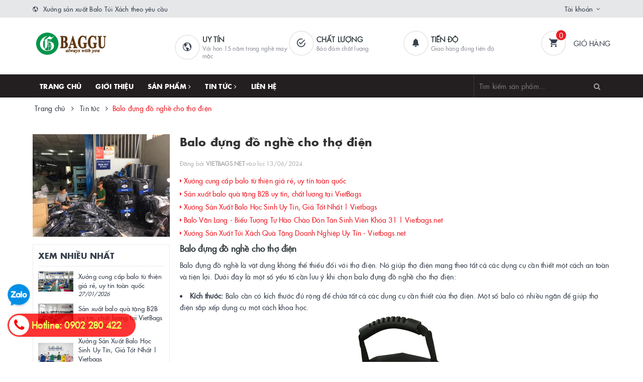

--- FILE ---
content_type: text/html; charset=utf-8
request_url: https://vietbags.net/balo-dung-do-nghe-cho-tho-dien
body_size: 17882
content:
<!DOCTYPE html>
<html lang="vi">
	<head>
		<!-- Google Tag Manager -->
		<script>(function(w,d,s,l,i){w[l]=w[l]||[];w[l].push({'gtm.start':
															  new Date().getTime(),event:'gtm.js'});var f=d.getElementsByTagName(s)[0],
	j=d.createElement(s),dl=l!='dataLayer'?'&l='+l:'';j.async=true;j.src=
		'https://www.googletagmanager.com/gtm.js?id='+i+dl;f.parentNode.insertBefore(j,f);
									})(window,document,'script','dataLayer','GTM-5DWW22B');</script>
		<!-- End Google Tag Manager -->

		<!-- Google tag (gtag.js) -->

		<script async src="https://www.googletagmanager.com/gtag/js?id=AW-17321191812"></script>

		<script>

			window.dataLayer = window.dataLayer || [];

			function gtag(){dataLayer.push(arguments);}

			gtag('js', new Date());

			gtag('config', 'AW-17321191812');

		</script>

		<meta charset="UTF-8" />
		<meta name="viewport" content="width=device-width, initial-scale=1, maximum-scale=1">			
		<title>
			Balo đựng đồ nghề cho thợ điện
			
			
			 | Xưởng Balo			
		</title>		
		<!-- ================= Page description ================== -->
		
		<meta name="description" content="Balo đựng đồ nghề cho thợ điện Balo đựng đồ nghề l&#224; vật dụng kh&#244;ng thể thiếu đối với thợ điện. N&#243; gi&#250;p thợ điện mang theo tất cả c&#225;c dụng cụ cần thiết một c&#225;ch an to&#224;n v&#224; tiện lợi. Dưới đ&#226;y l&#224; một số yếu tố cần lưu &#253; khi chọn balo đựng đồ nghề cho thợ điện: K&#237;ch thước: Balo cần c&#243; k&#237;ch thước đủ rộng để chứa tất cả c&#225;c">
		
		<!-- ================= Meta ================== -->
		<meta name="keywords" content="Balo đựng đồ nghề cho thợ điện, Tin tức, Balo đựng đồ nghề cho thợ điện,  Xưởng Balo, vietbags.net"/>		
		<link rel="canonical" href="https://vietbags.net/balo-dung-do-nghe-cho-tho-dien"/>
		<meta name='revisit-after' content='1 days' />
		<meta name="robots" content="noodp,index,follow" />
		<!-- ================= Favicon ================== -->
		
		<link rel="icon" href="//bizweb.dktcdn.net/100/390/135/themes/770052/assets/favicon.png?1768896544141" type="image/x-icon" />
		
		
<meta property="og:type" content="article">
<meta property="og:title" content="Balo đựng đồ nghề cho thợ điện">

	
	<meta property="og:image" content="http://bizweb.dktcdn.net/thumb/grande/100/390/135/articles/balo-dung-do-nghe-cho-tho-dien.jpg?v=1718268791227">
	<meta property="og:image:secure_url" content="https://bizweb.dktcdn.net/thumb/grande/100/390/135/articles/balo-dung-do-nghe-cho-tho-dien.jpg?v=1718268791227">
	
	
	<meta property="og:description" content="Balo đựng đồ nghề cho thợ điện Balo đựng đồ nghề là vật dụng không thể thiếu đối với thợ điện. Nó giúp thợ điện mang theo tất cả các dụng cụ cần thiết một cách an toàn và tiện lợi. Dưới đây là một số yếu tố cần lưu ý khi chọn balo đựng đồ nghề cho thợ điện: Kích thước: Balo cần có kích thước đủ rộng để chứa tất cả các">
	<meta property="og:url" content="https://vietbags.net/balo-dung-do-nghe-cho-tho-dien">
	<meta property="og:site_name" content="Xưởng Balo">		
		<link rel="stylesheet" href="https://maxcdn.bootstrapcdn.com/font-awesome/4.7.0/css/font-awesome.min.css">
		<link rel="stylesheet" href="https://maxcdn.bootstrapcdn.com/bootstrap/3.3.7/css/bootstrap.min.css" integrity="sha384-BVYiiSIFeK1dGmJRAkycuHAHRg32OmUcww7on3RYdg4Va+PmSTsz/K68vbdEjh4u" crossorigin="anonymous">
		<link href="//bizweb.dktcdn.net/100/390/135/themes/770052/assets/plugin.scss.css?1768896544141" rel="stylesheet" type="text/css" media="all" />							
		<link href="//bizweb.dktcdn.net/100/390/135/themes/770052/assets/base.scss.css?1768896544141" rel="stylesheet" type="text/css" media="all" />	
		<link href="//bizweb.dktcdn.net/100/390/135/themes/770052/assets/ant-furniture.scss.css?1768896544141" rel="stylesheet" type="text/css" media="all" />					
		<script>var ProductReviewsAppUtil=ProductReviewsAppUtil || {};ProductReviewsAppUtil.store={name: 'Xưởng Balo'};</script>
		<script type="application/ld+json">
{
	"@context" : "http://schema.org",
  	"@type" : "Organization",
  	"legalName" : "Xưởng Balo",
  	"url" : "https://vietbags.net",
  	"contactPoint":[{
    	"@type" : "ContactPoint",
    	"telephone" : "+84 0902280422",
    	"contactType" : "customer service"
  	}],
  	"logo":"//bizweb.dktcdn.net/100/390/135/themes/770052/assets/logo.png?1768896544141",
  	"sameAs":[
  	"https://www.facebook.com/Xuongsanxuatbalotuixachgiarehanoi/",
    "https://twitter.com/MayTrongPhat"
	]
}
</script>
<script type="application/ld+json">
{
  "@context" : "http://schema.org",
  "@type" : "WebSite", 
  "name" : "Xưởng Balo",
  "url" : "https://vietbags.net",
  "potentialAction":{
    	"@type" : "SearchAction",
    	"target" : "https://vietbags.net/search?query={search_term}",
    	"query-input" : "required name=search_term"
  	}                     
}
</script>
		<link href="//bizweb.dktcdn.net/100/390/135/themes/770052/assets/appbulk-product-statistics.css?1768896544141" rel="stylesheet" type="text/css" media="all" />
	</head>
	<body>	
		<!-- Google Tag Manager (noscript) -->
		<noscript><iframe src="https://www.googletagmanager.com/ns.html?id=GTM-5DWW22B"
						  height="0" width="0" style="display:none;visibility:hidden"></iframe></noscript>
		<!-- End Google Tag Manager (noscript) -->
		<header class="header">
	<script async src="https://pagead2.googlesyndication.com/pagead/js/adsbygoogle.js?client=ca-pub-4901376588100830"
     crossorigin="anonymous"></script>
	<div class="top-link header-link hidden-sm hidden-xs"> 
		<div class="container">
			<div class="row">
				<div class="col-md-6 col-xs-12">
					<div class="header-static">
						<i class="ion ion-md-globe"></i> Xưởng sản xuất Balo Túi Xách theo yêu cầu
					</div> 
				</div>
				<div class="col-md-6 col-xs-12 right"> 
					<div class="top-link-dropdown">
						<ul class="header-links">
							<li class="customer welcome customer-welcome">
								<span class="customer">
									<a class="account">Tài khoản</a>
								</span>
								<div class="customer-menu">
									<ul class="header links">
										
										<li><a href="/account/login">Đăng nhập</a></li>
										<li><a href="/account/register">Đăng ký</a></li>
										
									</ul>
								</div>
							</li>
						</ul>
					</div>
				</div>
			</div> 
		</div> 
	</div>
	<div class="header-main">
		<div class="container">
			<div class="row">
				<div class="col-md-3 col-100-h">
					<button type="button" class="navbar-toggle collapsed visible-sm visible-xs" id="trigger-mobile">
						<span class="sr-only">Toggle navigation</span>
						<span class="icon-bar"></span>
						<span class="icon-bar"></span>
						<span class="icon-bar"></span>
					</button>
					<div class="logo">
						<a href="/" class="logo-wrapper">					
							<img src="//bizweb.dktcdn.net/100/390/135/themes/770052/assets/loader.svg?1768896544141" data-lazyload="//bizweb.dktcdn.net/100/390/135/themes/770052/assets/logo.png?1768896544141" alt="logo Xưởng Balo" />					
						</a>						
					</div>
					<div class="mobile-cart visible-sm visible-xs">
						<a href="/cart" title="Giỏ hàng">
							<i class="ion ion-md-appstore"></i>
							<div class="cart-right">
								<span class="count_item_pr">0</span>
							</div>
						</a>
					</div>
				</div>
				<div class="col-md-7 hidden-sm hidden-xs">
					<div class="our-service">
						<div class="row">
							<div class="box col-md-4">
								<div class="box-inner">
									<i class="ion ion-md-globe"></i>
									<div class="content">
										<h5>Uy tín</h5>
										<p>Với hơn 15 năm trong nghề may mặc</p>
									</div>
								</div>
							</div>
							<div class="box col-md-4">
								<div class="box-inner">
									<i class="ion ion-md-checkmark-circle-outline"></i>
									<div class="content">
										<h5>Chất lượng</h5>
										<p>Bảo đảm chất lượng</p>
									</div>
								</div>
							</div>
							<div class="box col-md-4">
								<div class="box-inner">
									<i class="ion ion-ios-notifications"></i>
									<div class="content">
										<h5>Tiến độ</h5>
										<p>Giao hàng đúng tiến độ</p>
									</div>
								</div>
							</div>
						</div>
					</div>
				</div>
				<div class="col-md-2 hidden-sm hidden-xs">
					<div class="minicart-wrapper">
						<a class="showcart" href="/cart">
							<i class="ion ion-md-cart"></i>
							<span class="cart-value count_item_pr">0</span>
							<span class="content">
								<span class="content-inner">
									<span class="text">Giỏ hàng</span>
								</span>
							</span> 
						</a>
					</div>
				</div>
			</div>
		</div>
	</div>
	<div class="header-bottom">
		<div class="container">
			<div class="row">
				<div class="col-md-9 hidden-sm hidden-xs"> 
					<nav class="hidden-sm hidden-xs">
	<ul id="nav" class="nav">
		
		
		
		
		
		
		<li class="nav-item "><a class="nav-link" href="/">Trang chủ</a></li>
		
		
		
		
		
		
		
		<li class="nav-item "><a class="nav-link" href="/xuong-may-balo-tui-xach-trong-phat">Giới thiệu</a></li>
		
		
		
		
		
		
		
		<li class="nav-item  has-mega">
			<a href="/collections/all" class="nav-link">Sản phẩm <i class="fa fa-angle-right" data-toggle="dropdown"></i></a>			
			
			<div class="mega-content">
    <div class="level0-wrapper2">
       <div class="nav-block nav-block-center">
		   <ul class="level0">
		   
			   
			   <li class="level1 parent item"> <h2 class="h4"><a href="/san-xuat-balo"><span>Sản xuất balo</span></a></h2> 
				   <ul class="level1">
					   
					   <li class="level2"> <a href="/balo-mam-mon-balo-mau-giao"><span>Balo mầm mon - Balo mẫu giáo</span></a> </li>
					   
					   <li class="level2"> <a href="/balo-hoc-sinh"><span>Balo học sinh</span></a> </li>
					   
					   <li class="level2"> <a href="/balo-trung-tam-ngoai-ngu"><span>Balo trung tâm ngoại ngữ</span></a> </li>
					   
					   <li class="level2"> <a href="/balo-qua-tang-balo-quang-cao"><span>Balo quà tặng - Balo quảng cáo</span></a> </li>
					   
					   <li class="level2"> <a href="/balo-thoi-trang"><span>Balo Thời Trang</span></a> </li>
					   
					   <li class="level2"> <a href="/balo-laptop"><span>Balo Laptop</span></a> </li>
					   
					   <li class="level2"> <a href="/balo-du-lich"><span>Balo du lịch</span></a> </li>
					   
				   </ul>
			   </li>
			   
		   
			   
			   <li class="level1 parent item"> <h2 class="h4"><a href="/san-xuat-tui-xach"><span>Sản xuất túi xách</span></a></h2> 
				   <ul class="level1">
					   
					   <li class="level2"> <a href="/tui-xach-du-lich"><span>Túi xách du lịch</span></a> </li>
					   
					   <li class="level2"> <a href="/tui-xach-the-thao-tap-gym"><span>Túi xách thể thao tập gym</span></a> </li>
					   
					   <li class="level2"> <a href="/tui-du-lich-can-keo"><span>Túi du lịch cần kéo</span></a> </li>
					   
					   <li class="level2"> <a href="/tui-vai-tho-va-tui-vai-bo"><span>Túi vải thô và túi vải bố</span></a> </li>
					   
				   </ul>
			   </li>
			   
		   
			   
			   <li class="level1 parent item"> <h2 class="h4"><a href="/san-xuat-cap"><span>Sản xuất cặp</span></a></h2> 
				   <ul class="level1">
					   
					   <li class="level2"> <a href="/cap-hoc-sinh"><span>Cặp học sinh</span></a> </li>
					   
					   <li class="level2"> <a href="/cap-dung-tai-lieu"><span>Cặp đựng tài liệu</span></a> </li>
					   
					   <li class="level2"> <a href="/cap-dai-hoi-va-cap-can-bo"><span>Cặp đại hội và cặp cán bộ</span></a> </li>
					   
					   <li class="level2"> <a href="/cap-laptop"><span>Cặp Laptop</span></a> </li>
					   
				   </ul>
			   </li>
			   
		   
			   
			   <li class="level1 parent item"> <h2 class="h4"><a href="/san-xuat-tui-vai"><span>Sản xuất túi vải</span></a></h2> 
				   <ul class="level1">
					   
					   <li class="level2"> <a href="/tui-y-te"><span>Túi Y tế</span></a> </li>
					   
					   <li class="level2"> <a href="/tui-dung-my-pham"><span>Túi đựng mỹ phẩm</span></a> </li>
					   
					   <li class="level2"> <a href="/tui-dung-but"><span>Túi đựng bút</span></a> </li>
					   
					   <li class="level2"> <a href="/tui-dung-do-ky-thuat"><span>Túi đựng đồ kỹ thuật</span></a> </li>
					   
					   <li class="level2"> <a href="/tui-giu-nhiet"><span>Túi giữ nhiệt</span></a> </li>
					   
					   <li class="level2"> <a href="/tui-deo-cheo"><span>Túi đeo chéo</span></a> </li>
					   
					   <li class="level2"> <a href="/tui-dung-camera-may-anh"><span>Túi đựng camera, máy ảnh</span></a> </li>
					   
				   </ul>
			   </li>
			   
		   
			   
			   <li class="level1 parent item"> <h2 class="h4"><a href="/san-xuat-vali"><span>Sản xuất Vali</span></a></h2> 
				   <ul class="level1">
					   
					   <li class="level2"> <a href="/vali-qua-tang"><span>Vali quà tặng</span></a> </li>
					   
					   <li class="level2"> <a href="/vali-quang-cao"><span>Vali quảng cáo</span></a> </li>
					   
				   </ul>
			   </li>
			   
		   
		   </ul>
	   </div>
	 </div>
</div>
			
		</li>
		
		
		
		
		
		
		
		<li class="nav-item ">
			<a href="/tin-tuc" class="nav-link">Tin tức <i class="fa fa-angle-right" data-toggle="dropdown"></i></a>			
						
			<ul class="dropdown-menu">
				

			</ul>
			
		</li>
		
		
		
		
		
		
		
		<li class="nav-item "><a class="nav-link" href="/lien-he">Liên hệ</a></li>
		
		
	</ul>	
</nav>
				</div>
				<div class="col-md-3"> 
					<div class="block block-search">
						<form class="input-group search-bar search_form" action="/search" method="get" role="search" id="voice-search">		
							<input type="search" name="query" value="" placeholder="Tìm kiếm sản phẩm... " class="input-group-field st-default-search-input search-text search-voice" autocomplete="off">
							<span class="input-group-btn">
								<button class="btn icon-fallback-text">
									<i class="fa fa-search"></i>
								</button>
							</span>
						</form>
					</div>
				</div>
			</div> 
		</div> 
	</div>
</header>
		<script src="//bizweb.dktcdn.net/100/390/135/themes/770052/assets/jquery-2.2.3.min.js?1768896544141" type="text/javascript"></script>
		
		<section class="bread-crumb margin-bottom-30">
	<div class="container">
		<div class="row">
			<div class="col-xs-12">
				<ul class="breadcrumb" itemscope itemtype="https://schema.org/BreadcrumbList">						
					<li class="home" itemprop="itemListElement" itemscope itemtype="https://schema.org/ListItem">
						<a itemprop="item" href="/" title="Trang chủ">
							<span itemprop="name">Trang chủ</span>
							<meta itemprop="position" content="1" />
						</a>
						<span><i class="fa fa-angle-right"></i></span>
					</li>
					
					<li itemprop="itemListElement" itemscope itemtype="https://schema.org/ListItem">
						<a itemprop="item" href="/tin-tuc" title="Tin tức">
							<span itemprop="name">Tin tức</span>
							<meta itemprop="position" content="2" />
						</a>
						<span><i class="fa fa-angle-right"></i></span>
					</li>
					<li itemprop="itemListElement" itemscope itemtype="https://schema.org/ListItem">
						<strong itemprop="name">Balo đựng đồ nghề cho thợ điện</strong>
						<meta itemprop="position" content="3" />
					</li>
					
				</ul>
			</div>
		</div>
	</div>
</section>
<div class="container article-wraper">
	<div class="row">		
		<section class="right-content col-md-9 col-md-push-3">
			<article class="article-main" itemscope itemtype="http://schema.org/Article">
				
				
				
				<meta itemprop="mainEntityOfPage" content="/balo-dung-do-nghe-cho-tho-dien">
				<meta itemprop="description" content="">
				<meta itemprop="author" content="VIETBAGS NET">
				<meta itemprop="headline" content="Balo đựng đồ nghề cho thợ điện">
				<meta itemprop="image" content="https:https://bizweb.dktcdn.net/100/390/135/articles/balo-dung-do-nghe-cho-tho-dien.jpg?v=1718268791227">
				<meta itemprop="datePublished" content="13-06-2024">
				<meta itemprop="dateModified" content="13-06-2024">
				<div class="hidden" itemprop="publisher" itemscope itemtype="https://schema.org/Organization">
					<div itemprop="logo" itemscope itemtype="https://schema.org/ImageObject">
						<img src="//bizweb.dktcdn.net/100/390/135/themes/770052/assets/logo.png?1768896544141" alt="Xưởng Balo"/>
						<meta itemprop="url" content="https://bizweb.dktcdn.net/100/390/135/themes/770052/assets/logo.png?1768896544141">
						<meta itemprop="width" content="200">
						<meta itemprop="height" content="49">
					</div>
					<meta itemprop="name" content="Balo đựng đồ nghề cho thợ điện">
				</div>
				<div class="row">
					<div class="col-md-12">
						<h1 class="title-head">Balo đựng đồ nghề cho thợ điện</h1>
						
						<div class="postby">
							<span>Đăng bởi <b>VIETBAGS NET</b> vào lúc 13/06/2024</span>
						</div>
						<div class="blog_related margin-bottom-10">
							
							
							
							<article class="blog_entry clearfix">
								<h3 class="blog_entry-title">
									<a class="line-clampss" rel="bookmark" href="/xuong-cung-cap-balo-tu-thien-toan-quoc" title="Xưởng cung cấp balo từ thiện giá rẻ, uy tín toàn quốc"><i class="ion ion-md-arrow-dropright"></i> Xưởng cung cấp balo từ thiện giá rẻ, uy tín toàn quốc</a>
								</h3>
							</article>
							
							
							
							
							<article class="blog_entry clearfix">
								<h3 class="blog_entry-title">
									<a class="line-clampss" rel="bookmark" href="/san-xuat-balo-qua-tang-b2b" title="Sản xuất balo quà tặng B2B uy tín, chất lượng tại VietBags"><i class="ion ion-md-arrow-dropright"></i> Sản xuất balo quà tặng B2B uy tín, chất lượng tại VietBags</a>
								</h3>
							</article>
							
							
							
							
							<article class="blog_entry clearfix">
								<h3 class="blog_entry-title">
									<a class="line-clampss" rel="bookmark" href="/xuong-san-xuat-balo-hoc-sinh" title="Xưởng Sản Xuất Balo Học Sinh Uy Tín, Giá Tốt Nhất | Vietbags"><i class="ion ion-md-arrow-dropright"></i> Xưởng Sản Xuất Balo Học Sinh Uy Tín, Giá Tốt Nhất | Vietbags</a>
								</h3>
							</article>
							
							
							
							
							<article class="blog_entry clearfix">
								<h3 class="blog_entry-title">
									<a class="line-clampss" rel="bookmark" href="/balo-van-lang-bieu-tuong-tu-hao-chao-don-tan-sinh-vien" title="Balo Văn Lang - Biểu Tượng Tự Hào Chào Đón Tân Sinh Viên Khóa 31 | Vietbags.net"><i class="ion ion-md-arrow-dropright"></i> Balo Văn Lang - Biểu Tượng Tự Hào Chào Đón Tân Sinh Viên Khóa 31 | Vietbags.net</a>
								</h3>
							</article>
							
							
							
							
							<article class="blog_entry clearfix">
								<h3 class="blog_entry-title">
									<a class="line-clampss" rel="bookmark" href="/xuong-san-xuat-tui-xach-qua-tang-doanh-nghiep" title="Xưởng Sản Xuất Túi Xách Quà Tặng Doanh Nghiệp Uy Tín - Vietbags.net"><i class="ion ion-md-arrow-dropright"></i> Xưởng Sản Xuất Túi Xách Quà Tặng Doanh Nghiệp Uy Tín - Vietbags.net</a>
								</h3>
							</article>
							
							
						</div>
						<div class="article-details">						
							<div class="article-content">
								<div class="rte">
									<div class="caption" id="fancy-image-view">
										<h2 data-sourcepos="1:1-1:33">Balo đựng đồ nghề cho thợ điện</h2>
<p data-sourcepos="3:1-3:80">Balo đựng đồ nghề là vật dụng không thể thiếu đối với thợ điện. Nó giúp thợ điện mang theo tất cả các dụng cụ cần thiết một cách an toàn và tiện lợi. Dưới đây là một số yếu tố cần lưu ý khi chọn balo đựng đồ nghề cho thợ điện:</p>
<ul data-sourcepos="5:1-5:177">
<li data-sourcepos="5:1-5:177"><strong>Kích thước:</strong> Balo cần có kích thước đủ rộng để chứa tất cả các dụng cụ cần thiết của thợ điện. Một số balo có nhiều ngăn để giúp thợ điện sắp xếp dụng cụ một cách khoa học.</li></ul>
<p><img data-thumb="grande" original-height="880" original-width="880" src="//bizweb.dktcdn.net/thumb/grande/100/390/135/files/balo-dung-do-nghe-cho-tho-dien.jpg?v=1718268722794" /></p>
<ul data-sourcepos="5:1-5:177">
<li data-sourcepos="5:1-5:177">
<p>Balo đựng đồ nghề cho thợ điện size lớn</p></li>
<li data-sourcepos="7:1-7:179"><strong>Chất liệu:</strong> Balo cần được làm bằng chất liệu bền bỉ, có khả năng chống nước và chống bụi bẩn. Chất liệu nylon hoặc polyester là những lựa chọn phổ biến cho balo đựng đồ nghề.</li>
<li data-sourcepos="8:1-8:154"><strong>Chức năng:</strong> Một số balo có các chức năng bổ sung như đệm lót bảo vệ dụng cụ, dây đeo hông để hỗ trợ trọng lượng, và cổng USB để sạc thiết bị điện tử.</li>
<li data-sourcepos="9:1-10:0"><strong>Thương hiệu:</strong> Có rất nhiều thương hiệu balo đựng đồ nghề cho thợ điện trên thị trường. Một số thương hiệu uy tín bao gồm Klein Tools, Milwaukee, Veto Pro Pac, và Carhartt.</li></ul>
<p data-sourcepos="11:1-11:67"><strong>Dưới đây là một số mẫu balo đựng đồ nghề cho thợ điện phổ biến:</strong></p>
<ul data-sourcepos="13:1-15:221">
<li data-sourcepos="13:1-14:0">
<p data-sourcepos="13:3-13:219"><strong>Balo Klein Tools 55621 Tradesman Pro Tool Bag:</strong> Đây là một mẫu balo rộng rãi với nhiều ngăn để chứa tất cả các dụng cụ cần thiết của thợ điện. Balo được làm bằng chất liệu nylon bền bỉ và có đệm lót bảo vệ dụng cụ.</p></li></ul>
<p data-sourcepos="13:3-13:219"><img alt="balo đồ nghề" data-thumb="grande" original-height="595" original-width="880" src="//bizweb.dktcdn.net/thumb/grande/100/390/135/files/balo-dung-do-nghe-mua-o-dau.jpg?v=1718268776016" /></p>
<ul data-sourcepos="13:1-15:221">
<li data-sourcepos="15:1-15:221">
<p data-sourcepos="15:3-15:221"><strong>Balo Milwaukee 48-22-8100 M12 FUEL Packout Compact Organizer Backpack:</strong> Balo này được thiết kế để đựng các dụng cụ điện Milwaukee M12 FUEL. Balo có nhiều ngăn để sắp xếp dụng cụ khoa học và có đệm lót bảo vệ dụng cụ.</p></li>
<li data-sourcepos="17:1-18:46">
<p data-sourcepos="17:3-18:46"><strong>Balo Veto Pro Pac Tech MCT Backpack:</strong> Balo này được thiết kế cho thợ điện hiện đại với nhiều ngăn để chứa máy tính xách tay, máy tính bảng và các dụng cụ điện tử khác. Balo được làm bằng chất liệu nylon chống nước và có đệm lót bảo vệ dụng cụ.</p></li></ul>
<p><img alt="Balo Veto Pro Pac Tech MCT Backpack" data-thumb="grande" original-height="615" original-width="615" src="//bizweb.dktcdn.net/thumb/grande/100/390/135/files/balo-do-nghe-tho-dien-38d7a9f8-791c-4f49-bd71-c9020a3b11b0.jpg?v=1718331182480" />Balo Veto Pro Pac Tech MCT Backpack</p>
<ul data-sourcepos="13:1-15:221">
<li data-sourcepos="19:1-21:0">
<p data-sourcepos="19:3-20:50"><strong>Balo Carhartt WIP Detroit Work Backpack:</strong> Balo này được làm bằng chất liệu canvas bền bỉ và có thiết kế đơn giản, cổ điển. Balo có nhiều ngăn để chứa dụng cụ và có đệm lót bảo vệ lưng.</p><img alt="balo thợ điện" data-thumb="grande" original-height="615" original-width="615" src="//bizweb.dktcdn.net/thumb/grande/100/390/135/files/san-xuat-balo-ky-thuat-dien.png?v=1718331113023" />
<p>Balo Carhartt WIP Detroit Work Backpack</p></li></ul>
<p data-sourcepos="22:1-22:174"><strong>Ngoài những mẫu balo trên, bạn cũng có thể tham khảo thêm các mẫu balo đựng đồ nghề cho thợ điện khác tại các cửa hàng dụng cụ điện hoặc các trang web thương mại điện tử.</strong></p>
<p data-sourcepos="24:1-24:50"><strong>Chúc bạn tìm được mẫu balo đựng đồ nghề ưng ý!</strong></p>
									</div>
								</div>
							</div>
						</div>
					</div>
					<!-- AddToAny BEGIN -->
					<div class="a2a_kit a2a_kit_size_32 a2a_default_style">
						<a class="a2a_dd" href="https://www.addtoany.com/share"></a>
						<a class="a2a_button_facebook"></a>
						<a class="a2a_button_twitter"></a>
						<a class="a2a_button_reddit"></a>
						<a class="a2a_button_digg"></a>
						<a class="a2a_button_linkedin"></a>
						<a class="a2a_button_tumblr"></a>
					</div>
					<script async src="https://static.addtoany.com/menu/page.js"></script>
					<!-- AddToAny END -->
					
					<div class="tag_article col-md-12 margin-bottom-10">
						<span class="inline">Tags : </span>
						
						<a href="blogs/all/tagged/balo-dung-do-nghe-cho-tho-dien"><span>Balo đựng đồ nghề cho thợ điện</span></a>
						
					</div>
					
					
					<div class="col-md-12">
						<script type="text/javascript" src="//s7.addthis.com/js/300/addthis_widget.js#pubid=ra-5a099baca270babc"></script>
<div class="addthis_inline_share_toolbox_jje8"></div>
					</div>
					
					 
					<div class="col-md-12 margin-top-20">
						

						<form method="post" action="/posts/balo-dung-do-nghe-cho-tho-dien/comments" id="article_comments" accept-charset="UTF-8"><input name="FormType" type="hidden" value="article_comments"/><input name="utf8" type="hidden" value="true"/><input type="hidden" id="Token-524b649a3d534cebb64732ff34703647" name="Token" /><script src="https://www.google.com/recaptcha/api.js?render=6Ldtu4IUAAAAAMQzG1gCw3wFlx_GytlZyLrXcsuK"></script><script>grecaptcha.ready(function() {grecaptcha.execute("6Ldtu4IUAAAAAMQzG1gCw3wFlx_GytlZyLrXcsuK", {action: "article_comments"}).then(function(token) {document.getElementById("Token-524b649a3d534cebb64732ff34703647").value = token});});</script> 
						
						
						<div class="form-coment margin-bottom-10">
							<div class="">
								<h5 class="title-form-coment">VIẾT BÌNH LUẬN CỦA BẠN:</h5>
							</div>
							<fieldset class="form-group">										
								<input placeholder="Họ tên" type="text" class="form-control form-control-lg" value="" id="full-name" name="Author" Required data-validation-error-msg= "Không được để trống" data-validation="required" />
							</fieldset>
							<fieldset class="form-group">										
								<input placeholder="Email" type="email" class="form-control form-control-lg" value="" id="email" name="Email" data-validation="email" pattern="[a-z0-9._%+-]+@[a-z0-9.-]+\.[a-z]{2,63}$" data-validation-error-msg= "Email sai định dạng" required />
							</fieldset>
							<fieldset class="form-group">										
								<textarea placeholder="Nội dung" class="form-control form-control-lg" id="comment" name="Body" rows="6" Required data-validation-error-msg= "Không được để trống" data-validation="required"></textarea>
							</fieldset>
							<div>
								<button type="submit" class="btn btn-blues"><i class="fa fa-hand-o-right" aria-hidden="true"></i> Gửi bình luận</button>
							</div>
						</div> <!-- End form mail -->
						</form>
					</div>
					
				</div>				
			</article>
		</section>		
		
		<aside class="left left-content col-md-3 col-md-pull-9">
			
<aside class="aside-blog-item margin-bottom-15">
	<a href="https://vietbags.net/">
		<img src="//bizweb.dktcdn.net/100/390/135/themes/770052/assets/loader.svg?1768896544141" data-lazyload="//bizweb.dktcdn.net/100/390/135/themes/770052/assets/blogs_banner.png?1768896544141" alt="Xưởng may balo theo yêu cầu" class="img-responsive center-block" />
	</a>
</aside>



<div class="aside-item">
	<div class="heading">
		<h2 class="title-head"><a href="tin-tuc"><span>Xem nhiều nhất</span></a></h2>
	</div>
	<div class="list-blogs">
											
		<article class="blog-item blog-item-list clearfix">
			<a href="/xuong-cung-cap-balo-tu-thien-toan-quoc" class="panel-box-media">
				
				<img src="//bizweb.dktcdn.net/100/390/135/themes/770052/assets/loader.svg?1768896544141" data-lazyload="//bizweb.dktcdn.net/thumb/small/100/390/135/articles/xuong-cung-cap-balo-tu-thien-gia-re-vietbags-png.png?v=1769486681567" width="70" height="70" alt="Xưởng cung cấp balo từ thiện giá rẻ, uy tín toàn quốc" />
				
			</a>
			<div class="blogs-rights">
				<h3 class="blog-item-name"><a href="/xuong-cung-cap-balo-tu-thien-toan-quoc" title="Xưởng cung cấp balo từ thiện giá rẻ, uy tín toàn quốc">Xưởng cung cấp balo từ thiện giá rẻ, uy tín toàn quốc</a></h3>
				<div class="post-time">27/01/2026</div>
			</div>
		</article>			
											
		<article class="blog-item blog-item-list clearfix">
			<a href="/san-xuat-balo-qua-tang-b2b" class="panel-box-media">
				
				<img src="//bizweb.dktcdn.net/100/390/135/themes/770052/assets/loader.svg?1768896544141" data-lazyload="//bizweb.dktcdn.net/thumb/small/100/390/135/articles/xuong-may-balo-qua-tang-b2b-vietbags.png?v=1769398864683" width="70" height="70" alt="Sản xuất balo quà tặng B2B uy tín, chất lượng tại VietBags" />
				
			</a>
			<div class="blogs-rights">
				<h3 class="blog-item-name"><a href="/san-xuat-balo-qua-tang-b2b" title="Sản xuất balo quà tặng B2B uy tín, chất lượng tại VietBags">Sản xuất balo quà tặng B2B uy tín, chất lượng tại VietBags</a></h3>
				<div class="post-time">26/01/2026</div>
			</div>
		</article>			
											
		<article class="blog-item blog-item-list clearfix">
			<a href="/xuong-san-xuat-balo-hoc-sinh" class="panel-box-media">
				
				<img src="//bizweb.dktcdn.net/100/390/135/themes/770052/assets/loader.svg?1768896544141" data-lazyload="//bizweb.dktcdn.net/thumb/small/100/390/135/articles/vietbags-xuong-san-xuat-balo-hoc-sinh-chuyen-nghiep.png?v=1769139628137" width="70" height="70" alt="Xưởng Sản Xuất Balo Học Sinh Uy Tín, Giá Tốt Nhất | Vietbags" />
				
			</a>
			<div class="blogs-rights">
				<h3 class="blog-item-name"><a href="/xuong-san-xuat-balo-hoc-sinh" title="Xưởng Sản Xuất Balo Học Sinh Uy Tín, Giá Tốt Nhất | Vietbags">Xưởng Sản Xuất Balo Học Sinh Uy Tín, Giá Tốt Nhất | Vietbags</a></h3>
				<div class="post-time">23/01/2026</div>
			</div>
		</article>			
											
		<article class="blog-item blog-item-list clearfix">
			<a href="/balo-van-lang-bieu-tuong-tu-hao-chao-don-tan-sinh-vien" class="panel-box-media">
				
				<img src="//bizweb.dktcdn.net/100/390/135/themes/770052/assets/loader.svg?1768896544141" data-lazyload="//bizweb.dktcdn.net/thumb/small/100/390/135/articles/vietbags-balo-van-lang-cung-sinh-vien-di-muon-noi-png.jpg?v=1768892086557" width="70" height="70" alt="Balo Văn Lang - Biểu Tượng Tự Hào Chào Đón Tân Sinh Viên Khóa 31 | Vietbags.net" />
				
			</a>
			<div class="blogs-rights">
				<h3 class="blog-item-name"><a href="/balo-van-lang-bieu-tuong-tu-hao-chao-don-tan-sinh-vien" title="Balo Văn Lang - Biểu Tượng Tự Hào Chào Đón Tân Sinh Viên Khóa 31 | Vietbags.net">Balo Văn Lang - Biểu Tượng Tự Hào Chào Đón Tân Sinh Viên Khóa 31 | Vietbags.net</a></h3>
				<div class="post-time">20/01/2026</div>
			</div>
		</article>			
		
	</div>
	<div class="blogs-mores text-center">
		<a href="tin-tuc" title="Xem thêm">Xem thêm</a>
	</div>
</div>


<div class="aside-item aside-blog-promotion">
	<div class="heading">
		<h2 class="title-head"><span><a href="tin-tuc">Khuyến mãi</a></span></h2>
	</div>
	<div class="list-blogs-promotion">
		<div class="blogs-promotion-big">
					
			<article class="blog-item blog-item-list clearfix">
				<a href="/xuong-cung-cap-balo-tu-thien-toan-quoc" class="panel-box-media">
					
					<img src="//bizweb.dktcdn.net/100/390/135/themes/770052/assets/loader.svg?1768896544141" data-lazyload="//bizweb.dktcdn.net/thumb/large/100/390/135/articles/xuong-cung-cap-balo-tu-thien-gia-re-vietbags-png.png?v=1769486681567" alt="Xưởng cung cấp balo từ thiện giá rẻ, uy tín toàn quốc" />
					
				</a>
				<div class="blogs-rights">
					<h3 class="blog-item-name"><a href="/xuong-cung-cap-balo-tu-thien-toan-quoc" title="Xưởng cung cấp balo từ thiện giá rẻ, uy tín toàn quốc">Xưởng cung cấp balo từ thiện giá rẻ, uy tín toàn quốc</a></h3>
				</div>
			</article>			
			
		</div>
		<div class="blogs-promotion-small">
					
			<article class="blog-item blog-item-list clearfix">
				<a href="/san-xuat-balo-qua-tang-b2b" class="panel-box-media">
					
					<img src="//bizweb.dktcdn.net/100/390/135/themes/770052/assets/loader.svg?1768896544141" data-lazyload="//bizweb.dktcdn.net/thumb/small/100/390/135/articles/xuong-may-balo-qua-tang-b2b-vietbags.png?v=1769398864683" width="70" height="70" alt="Sản xuất balo quà tặng B2B uy tín, chất lượng tại VietBags" />
					
				</a>
				<div class="blogs-rights">
					<h3 class="blog-item-name"><a href="/san-xuat-balo-qua-tang-b2b" title="Sản xuất balo quà tặng B2B uy tín, chất lượng tại VietBags">Sản xuất balo quà tặng B2B uy tín, chất lượng tại VietBags</a></h3>
				</div>
			</article>			
					
			<article class="blog-item blog-item-list clearfix">
				<a href="/xuong-san-xuat-balo-hoc-sinh" class="panel-box-media">
					
					<img src="//bizweb.dktcdn.net/100/390/135/themes/770052/assets/loader.svg?1768896544141" data-lazyload="//bizweb.dktcdn.net/thumb/small/100/390/135/articles/vietbags-xuong-san-xuat-balo-hoc-sinh-chuyen-nghiep.png?v=1769139628137" width="70" height="70" alt="Xưởng Sản Xuất Balo Học Sinh Uy Tín, Giá Tốt Nhất | Vietbags" />
					
				</a>
				<div class="blogs-rights">
					<h3 class="blog-item-name"><a href="/xuong-san-xuat-balo-hoc-sinh" title="Xưởng Sản Xuất Balo Học Sinh Uy Tín, Giá Tốt Nhất | Vietbags">Xưởng Sản Xuất Balo Học Sinh Uy Tín, Giá Tốt Nhất | Vietbags</a></h3>
				</div>
			</article>			
					
			<article class="blog-item blog-item-list clearfix">
				<a href="/balo-van-lang-bieu-tuong-tu-hao-chao-don-tan-sinh-vien" class="panel-box-media">
					
					<img src="//bizweb.dktcdn.net/100/390/135/themes/770052/assets/loader.svg?1768896544141" data-lazyload="//bizweb.dktcdn.net/thumb/small/100/390/135/articles/vietbags-balo-van-lang-cung-sinh-vien-di-muon-noi-png.jpg?v=1768892086557" width="70" height="70" alt="Balo Văn Lang - Biểu Tượng Tự Hào Chào Đón Tân Sinh Viên Khóa 31 | Vietbags.net" />
					
				</a>
				<div class="blogs-rights">
					<h3 class="blog-item-name"><a href="/balo-van-lang-bieu-tuong-tu-hao-chao-don-tan-sinh-vien" title="Balo Văn Lang - Biểu Tượng Tự Hào Chào Đón Tân Sinh Viên Khóa 31 | Vietbags.net">Balo Văn Lang - Biểu Tượng Tự Hào Chào Đón Tân Sinh Viên Khóa 31 | Vietbags.net</a></h3>
				</div>
			</article>			
					
			<article class="blog-item blog-item-list clearfix">
				<a href="/xuong-san-xuat-tui-xach-qua-tang-doanh-nghiep" class="panel-box-media">
					
					<img src="//bizweb.dktcdn.net/100/390/135/themes/770052/assets/loader.svg?1768896544141" data-lazyload="//bizweb.dktcdn.net/thumb/small/100/390/135/articles/vietbags-san-xuat-tui-xach-qua-tang-doanh-nghiep-png-1.png?v=1768537736107" width="70" height="70" alt="Xưởng Sản Xuất Túi Xách Quà Tặng Doanh Nghiệp Uy Tín - Vietbags.net" />
					
				</a>
				<div class="blogs-rights">
					<h3 class="blog-item-name"><a href="/xuong-san-xuat-tui-xach-qua-tang-doanh-nghiep" title="Xưởng Sản Xuất Túi Xách Quà Tặng Doanh Nghiệp Uy Tín - Vietbags.net">Xưởng Sản Xuất Túi Xách Quà Tặng Doanh Nghiệp Uy Tín - Vietbags.net</a></h3>
				</div>
			</article>			
					
			<article class="blog-item blog-item-list clearfix">
				<a href="/san-xuat-tui-dung-dung-cu-cong-ty-senven-day" class="panel-box-media">
					
					<img src="//bizweb.dktcdn.net/100/390/135/themes/770052/assets/loader.svg?1768896544141" data-lazyload="//bizweb.dktcdn.net/thumb/small/100/390/135/articles/san-xuat-tui-dung-dung-cu-senven-day-vietbags-1.png?v=1768275908160" width="70" height="70" alt="Sản Xuất Túi Đựng Dụng Cụ Cho Công Ty Senven Day | Vietbags.net" />
					
				</a>
				<div class="blogs-rights">
					<h3 class="blog-item-name"><a href="/san-xuat-tui-dung-dung-cu-cong-ty-senven-day" title="Sản Xuất Túi Đựng Dụng Cụ Cho Công Ty Senven Day | Vietbags.net">Sản Xuất Túi Đựng Dụng Cụ Cho Công Ty Senven Day | Vietbags.net</a></h3>
				</div>
			</article>			
			
		</div>
	</div>
</div>

		</aside>
		
	</div>
</div>
<link rel="stylesheet" href="https://cdnjs.cloudflare.com/ajax/libs/fancybox/3.4.1/jquery.fancybox.min.css" />
<script src="https://cdnjs.cloudflare.com/ajax/libs/fancybox/3.4.1/jquery.fancybox.min.js"></script>
<script>
	jQuery(function() {
		jQuery('.rte img').not('a > img').each(function() {
			// Matching images that aren't already shown in their original size.
			var re = /(_small)|(_compact)|(_medium)|(_large)|(_grande)/;
			var src = jQuery(this).attr('src');
			if (re.test(src)) {
				// Determining the URL to the original image.
				var href = src.replace(re, '');
				// Activating lightbox.
				jQuery(this).wrap('<a></a>')
					.parent()
					.attr('href', href)
					.attr('data-fancybox','images')
					.colorbox( {
					maxWidth:"95%",
					maxHeight:"95%",
					scalePhotos:true} );
			}
		});
	});
</script>
		<link href="//bizweb.dktcdn.net/100/390/135/themes/770052/assets/bpr-products-module.css?1768896544141" rel="stylesheet" type="text/css" media="all" />
<div class="sapo-product-reviews-module"></div>
		











<footer class="footer-container">
	<div class="footer-top">
		<div class="container">
			<div class="footer-static">
				<div class="row">
					<div class="f-col f-col1 col-md-4 col-sm-12 col-xs-12">
						<div class="logo-footer">
							<a href="/">
								<img src="//bizweb.dktcdn.net/100/390/135/themes/770052/assets/loader.svg?1768896544141" data-lazyload="//bizweb.dktcdn.net/100/390/135/themes/770052/assets/logo.png?1768896544141" alt="Xưởng Balo" class="img-responsive" />
							</a>
						</div>
						<div class="footer-content">
							<ul class="info">
								
								<li>Địa chỉ: K6 ngõ 79 Phố Ngô Thì Sỹ, 
P. Vạn Phúc, Q. Hà Đông, TP. Hà Nội</li>
								<li>Điện thoại: <a href="tel:0902280422">0902 280 422</a></li>
								<li>Website: <a href="https://vietbags.net">https://vietbags.net</a></li>
								<li>Email: <a href="mailto:Maytrongphat@gmail.com">Maytrongphat@gmail.com</a></li>
								
							</ul>
							<div class="social-icons">
								<ul>
									
									<li class="twitter"><a title="twitter" href="https://twitter.com/MayTrongPhat" target="_blank"><i class="fa-twitter fa"></i></a></li>
									
									
									<li class="facebook"><a title="facebook" href="https://www.facebook.com/Xuongsanxuatbalotuixachgiarehanoi/" target="_blank"><i class="fa-facebook fa"></i></a></li>
									
									
									<li class="googleplus"><a title="googleplus" href="#" target="_blank"><i class="fa-google-plus fa"></i></a></li>
									
									
									<li class="youtube"><a title="youtube" href="https://www.pinterest.com/maytrongphat/" target="_blank"><i class="fa fa-pinterest-p"></i></a></li>
									
									
									<li class="pinterest"><a title="pinterest" href="https://www.instagram.com/xuongmaybalotuixachtrongphat/" target="_blank"><i class="fa fa-instagram"></i></a></li>
									
								</ul>
							</div>
						</div>
					</div>
					<div class="f-col f-col2 col-md-2 col-sm-6 col-xs-6">
						<div class="footer-title">
							<h3>Liên kết</h3>
						</div>
						<div class="footer-content">
							<ul class="menu">
								
								<li><a href="/">Trang chủ</a></li>
								
								<li><a href="/xuong-may-balo-tui-xach-trong-phat">Giới thiệu</a></li>
								
								<li><a href="/collections/all">Sản phẩm</a></li>
								
								<li><a href="/tin-tuc">Tin tức</a></li>
								
								<li><a href="/lien-he">Liên hệ</a></li>
								
							</ul>
						</div>
					</div>
					<div class="f-col f-col3 col-md-2 col-sm-6 col-xs-6">
						<div class="footer-title">
							<h3>Chính sách</h3>
						</div>
						<div class="footer-content">
							<ul class="menu">
								
								<li><a href="/chinh-sach-mua-hang-1">Chính sách mua hàng</a></li>
								
								<li><a href="/chinh-sach-mua-hang-1">Chính sách bảo hành</a></li>
								
								<li><a href="/chinh-sach">Chính sách bảo mật</a></li>
								
								<li><a href="/chinh-sach-mua-hang">Chính sách đổi trả</a></li>
								
								<li><a href="/chinh-sach-van-chuyen">Chính sách vận chuyển</a></li>
								
								<li><a href="/huong-dan-thanh-toan">Hướng dẫn thanh toán</a></li>
								
							</ul>
						</div>
					</div>
					<div class="f-col f-col4 col-md-4 col-sm-12 col-xs-12">
						<div class="footer-title">
							<h3>Nhận email báo giá</h3>
						</div>
						<div class="footer-content">Nhận báo giá và chiết khấu khi đặt may balo túi xách tại May Trọng Phát<div class="block newsletter">
							<div class="content">
								
								
								
								<form class="form subscribe" action="//facebook.us7.list-manage.com/subscribe/post?u=97ba6d3ba28239250923925a8&id=4ef3a755a8" method="post" id="mc-embedded-subscribe-form" name="mc-embedded-subscribe-form" target="_blank">
									<div class="field newsletter">
										<div class="control">
											<input name="email" type="email" id="newsletter" value="" placeholder="Nhập địa chỉ Email của bạn" required>
											<div class="actions">
												<button class="action subscribe primary" name="subscribe" title="Đăng ký" type="submit">
													<span>Đăng ký</span>
												</button>
											</div>
										</div>  
									</div>

								</form>
							</div>
							</div>
						</div>
					</div>
				</div>
			</div>
		</div>
	</div> 

	<div class="footer-bottom">
		<div class="container">
			<div class="row">
				<div class="col-md-6">
					<div class="footer-copyright">
						<small class="copyright">
							<span>© Bản quyền thuộc về <b>VIETBAGS</b> <span class="s480-f">|</span> Cung cấp bởi <a href="https://maytrongphat.net/" title="MAY TRỌNG PHÁT" target="_blank" rel="nofollow">MAY TRỌNG PHÁT</a></span>
							
						</small>
					</div>
				</div>
				<div class="col-md-6">
					<div class="payment">
						<img src="//bizweb.dktcdn.net/100/390/135/themes/770052/assets/payment.png?1768896544141" alt="Xưởng Balo">
					</div>
				</div>
			</div> 
		</div> 
		
		<div class="back-to-top"><i class="fa fa-angle-double-up" aria-hidden="true"></i></div>
		
	</div>
</footer>	
		<a class="btn-call-now" href="tel:0902280422">
	<i class="fa fa-phone"></i>
	<span>Hotline: 0902 280 422</span>
</a>



<style>

.btn-call-now {
		display: flex;
		align-items: center;
		position: fixed;
		width: 255px;
		bottom: 50px;
		background: rgba(254, 0, 0,0.8);
		-webkit-box-shadow: 0 0 5px #ddd;
		-moz-box-shadow: 0 0 5px #ddd;
		box-shadow: 0 0 5px #ddd;
		z-index: 99;
		left: 15px;
		top: initial!important;
		color: #FFF;
		font-weight: 700;
		font-size: 18px;
		border-radius: 25px;
		padding: 3px;
		-moz-animation-duration: 500ms;
		-moz-animation-name: calllink;
		-moz-animation-iteration-count: infinite;
		-moz-animation-direction: alternate;
		-webkit-animation-duration: 500ms;
		-webkit-animation-name: calllink;
		-webkit-animation-iteration-count: infinite;
		-webkit-animation-direction: alternate;
		animation-duration: 500ms;
		animation-name: calllink;
		animation-iteration-count: infinite;
		animation-direction: alternate;
	}
	.btn-call-now .fa {
		color:  rgba(254, 0, 0,1);
		font-size: 26px;
		background: #fff;
		width: 40px;
		height: 40px;
		line-height: 40px;
		border-radius: 20px;
		margin-right: 5px;
		text-align: center;
	}
	@keyframes calllink {
		0%{color:#eba11e;}
		50%{color:#fff;}
		100%{color:#ebfa48;}
	}
	@media (max-width:767px) {
		.btn-call-now span {
			display: none;
		}
		.btn-call-now .fa {
			margin: 0;
		}
		.btn-call-now {
			width: initial;
		}
	}
	
	</style>	
		<a class="zalo-fix" href="https://zalo.me/0902280422" target="_blank" title="Liên hệ qua Zalo">
	<img src="//bizweb.dktcdn.net/100/390/135/themes/770052/assets/stick_zalo.png?1768896544141" alt="zalo chat">
</a>

<style>
.zalo-fix {
    position: fixed;
    left: 15px;
    bottom: 110px;
    top: initial!important;
    z-index: 999;
}
.zalo-fix img {
    height:45px;
}
</style>	
		<script src="//bizweb.dktcdn.net/100/390/135/themes/770052/assets/bootstrap-notify.js?1768896544141" type="text/javascript"></script>
		<script>
	var Bizweb = Bizweb || {};
	Bizweb.store = 'bagguvn.mysapo.net';
	Bizweb.id = 390135;
	Bizweb.theme = {"id":770052,"name":"MayTrongPhat - main","role":"main"};
	Bizweb.template = 'article';
	if(!Bizweb.fbEventId)  Bizweb.fbEventId = 'xxxxxxxx-xxxx-4xxx-yxxx-xxxxxxxxxxxx'.replace(/[xy]/g, function (c) {
	var r = Math.random() * 16 | 0, v = c == 'x' ? r : (r & 0x3 | 0x8);
				return v.toString(16);
			});		
</script>
<script>
	(function () {
		function asyncLoad() {
			var urls = ["https://google-shopping.sapoapps.vn/conversion-tracker/global-tag/3984.js?store=bagguvn.mysapo.net","https://google-shopping.sapoapps.vn/conversion-tracker/event-tag/3984.js?store=bagguvn.mysapo.net","https://availablenotice.sapoapps.vn/scripts/ab_availablenotice_scripttag.min.js?store=bagguvn.mysapo.net","//static.zotabox.com/3/4/349da855db961394a0f60cde3f25e71e/widgets.js?store=bagguvn.mysapo.net","//instantsearch.sapoapps.vn/scripts/instantsearch-st.js?store=bagguvn.mysapo.net","//newproductreviews.sapoapps.vn/assets/js/productreviews.min.js?store=bagguvn.mysapo.net","https://productstatistics.sapoapps.vn/scripts/ab_productstatistics_scripttag.min.js?store=bagguvn.mysapo.net","//static.zotabox.com/3/4/349da855db961394a0f60cde3f25e71e/widgets.js?store=bagguvn.mysapo.net","https://google-shopping-v2.sapoapps.vn/api/conversion-tracker/global-tag/2898?store=bagguvn.mysapo.net","https://google-shopping-v2.sapoapps.vn/api/conversion-tracker/event-tag/2898?store=bagguvn.mysapo.net","//static.zotabox.com/3/4/349da855db961394a0f60cde3f25e71e/widgets.js?store=bagguvn.mysapo.net","//static.zotabox.com/3/4/349da855db961394a0f60cde3f25e71e/widgets.js?store=bagguvn.mysapo.net","//static.zotabox.com/3/4/349da855db961394a0f60cde3f25e71e/widgets.js?store=bagguvn.mysapo.net"];
			for (var i = 0; i < urls.length; i++) {
				var s = document.createElement('script');
				s.type = 'text/javascript';
				s.async = true;
				s.src = urls[i];
				var x = document.getElementsByTagName('script')[0];
				x.parentNode.insertBefore(s, x);
			}
		};
		window.attachEvent ? window.attachEvent('onload', asyncLoad) : window.addEventListener('load', asyncLoad, false);
	})();
</script>


<script>
	window.BizwebAnalytics = window.BizwebAnalytics || {};
	window.BizwebAnalytics.meta = window.BizwebAnalytics.meta || {};
	window.BizwebAnalytics.meta.currency = 'VND';
	window.BizwebAnalytics.tracking_url = '/s';

	var meta = {};
	
	meta.article = {"id": 3296527};
	
	
	for (var attr in meta) {
	window.BizwebAnalytics.meta[attr] = meta[attr];
	}
</script>

	
		<script src="/dist/js/stats.min.js?v=96f2ff2"></script>
	



<!-- Google tag (gtag.js) -->
<script async src="https://www.googletagmanager.com/gtag/js?id=AW-11113428391"></script>
<script>
  window.dataLayer = window.dataLayer || [];
  function gtag(){dataLayer.push(arguments);}
  gtag('js', new Date());

  gtag('config', 'AW-11113428391');
</script>
<script>

	window.enabled_enhanced_ecommerce = true;

</script>






<script>
	var eventsListenerScript = document.createElement('script');
	eventsListenerScript.async = true;
	
	eventsListenerScript.src = "/dist/js/store_events_listener.min.js?v=1b795e9";
	
	document.getElementsByTagName('head')[0].appendChild(eventsListenerScript);
</script>






		<!-- Bizweb javascript -->
		<script src="//bizweb.dktcdn.net/100/390/135/themes/770052/assets/option-selectors.js?1768896544141" type="text/javascript"></script>
		<script src="//bizweb.dktcdn.net/assets/themes_support/api.jquery.js" type="text/javascript"></script> 
		<!-- Plugin JS -->
		<script src="//bizweb.dktcdn.net/100/390/135/themes/770052/assets/owl.carousel.min.js?1768896544141" type="text/javascript"></script>			
		<script src="https://maxcdn.bootstrapcdn.com/bootstrap/3.3.7/js/bootstrap.min.js" integrity="sha384-Tc5IQib027qvyjSMfHjOMaLkfuWVxZxUPnCJA7l2mCWNIpG9mGCD8wGNIcPD7Txa" crossorigin="anonymous"></script>
		<script src="//cdnjs.cloudflare.com/ajax/libs/jquery-form-validator/2.3.26/jquery.form-validator.min.js" type="text/javascript"></script>
		<script>$.validate({});</script>
		<!-- Add to cart -->	
		<div class="ajax-load"> 
	<span class="loading-icon">
		<svg version="1.1"  xmlns="http://www.w3.org/2000/svg" xmlns:xlink="http://www.w3.org/1999/xlink" x="0px" y="0px"
			 width="24px" height="30px" viewBox="0 0 24 30" style="enable-background:new 0 0 50 50;" xml:space="preserve">
			<rect x="0" y="10" width="4" height="10" fill="#333" opacity="0.2">
				<animate attributeName="opacity" attributeType="XML" values="0.2; 1; .2" begin="0s" dur="0.6s" repeatCount="indefinite" />
				<animate attributeName="height" attributeType="XML" values="10; 20; 10" begin="0s" dur="0.6s" repeatCount="indefinite" />
				<animate attributeName="y" attributeType="XML" values="10; 5; 10" begin="0s" dur="0.6s" repeatCount="indefinite" />
			</rect>
			<rect x="8" y="10" width="4" height="10" fill="#333"  opacity="0.2">
				<animate attributeName="opacity" attributeType="XML" values="0.2; 1; .2" begin="0.15s" dur="0.6s" repeatCount="indefinite" />
				<animate attributeName="height" attributeType="XML" values="10; 20; 10" begin="0.15s" dur="0.6s" repeatCount="indefinite" />
				<animate attributeName="y" attributeType="XML" values="10; 5; 10" begin="0.15s" dur="0.6s" repeatCount="indefinite" />
			</rect>
			<rect x="16" y="10" width="4" height="10" fill="#333"  opacity="0.2">
				<animate attributeName="opacity" attributeType="XML" values="0.2; 1; .2" begin="0.3s" dur="0.6s" repeatCount="indefinite" />
				<animate attributeName="height" attributeType="XML" values="10; 20; 10" begin="0.3s" dur="0.6s" repeatCount="indefinite" />
				<animate attributeName="y" attributeType="XML" values="10; 5; 10" begin="0.3s" dur="0.6s" repeatCount="indefinite" />
			</rect>
		</svg>
	</span>
</div>

<div class="loading awe-popup">
	<div class="overlay"></div>
	<div class="loader" title="2">
		<svg version="1.1"  xmlns="http://www.w3.org/2000/svg" xmlns:xlink="http://www.w3.org/1999/xlink" x="0px" y="0px"
			 width="24px" height="30px" viewBox="0 0 24 30" style="enable-background:new 0 0 50 50;" xml:space="preserve">
			<rect x="0" y="10" width="4" height="10" fill="#333" opacity="0.2">
				<animate attributeName="opacity" attributeType="XML" values="0.2; 1; .2" begin="0s" dur="0.6s" repeatCount="indefinite" />
				<animate attributeName="height" attributeType="XML" values="10; 20; 10" begin="0s" dur="0.6s" repeatCount="indefinite" />
				<animate attributeName="y" attributeType="XML" values="10; 5; 10" begin="0s" dur="0.6s" repeatCount="indefinite" />
			</rect>
			<rect x="8" y="10" width="4" height="10" fill="#333"  opacity="0.2">
				<animate attributeName="opacity" attributeType="XML" values="0.2; 1; .2" begin="0.15s" dur="0.6s" repeatCount="indefinite" />
				<animate attributeName="height" attributeType="XML" values="10; 20; 10" begin="0.15s" dur="0.6s" repeatCount="indefinite" />
				<animate attributeName="y" attributeType="XML" values="10; 5; 10" begin="0.15s" dur="0.6s" repeatCount="indefinite" />
			</rect>
			<rect x="16" y="10" width="4" height="10" fill="#333"  opacity="0.2">
				<animate attributeName="opacity" attributeType="XML" values="0.2; 1; .2" begin="0.3s" dur="0.6s" repeatCount="indefinite" />
				<animate attributeName="height" attributeType="XML" values="10; 20; 10" begin="0.3s" dur="0.6s" repeatCount="indefinite" />
				<animate attributeName="y" attributeType="XML" values="10; 5; 10" begin="0.3s" dur="0.6s" repeatCount="indefinite" />
			</rect>
		</svg>
	</div>

</div>

<div class="addcart-popup product-popup awe-popup">
	<div class="overlay no-background"></div>
	<div class="content">
		<div class="row row-noGutter">
			<div class="col-xl-6 col-xs-12">
				<div class="btn btn-full btn-primary a-left popup-title"><i class="fa fa-check"></i>Thêm vào giỏ hàng thành công
				</div>
				<a href="javascript:void(0)" class="close-window close-popup"><i class="fa fa-close"></i></a>
				<div class="info clearfix">
					<div class="product-image margin-top-5">
						<img alt="popup" src="//bizweb.dktcdn.net/100/390/135/themes/770052/assets/logo.png?1768896544141" style="max-width:150px; height:auto"/>
					</div>
					<div class="product-info">
						<p class="product-name"></p>
						<p class="quantity color-main"><span>Số lượng: </span></p>
						<p class="total-money color-main"><span>Tổng tiền: </span></p>

					</div>
					<div class="actions">    
						<button class="btn  btn-primary  margin-top-5 btn-continue">Tiếp tục mua hàng</button>        
						<button class="btn btn-gray margin-top-5" onclick="window.location='/cart'">Kiểm tra giỏ hàng</button>
					</div> 
				</div>

			</div>			
		</div>

	</div>    
</div>
<div class="error-popup awe-popup">
	<div class="overlay no-background"></div>
	<div class="popup-inner content">
		<div class="error-message"></div>
	</div>
</div>
		<script>
	Bizweb.updateCartFromForm = function(cart, cart_summary_id, cart_count_id) {
		if ((typeof cart_summary_id) === 'string') {
			var cart_summary = jQuery(cart_summary_id);
			if (cart_summary.length) {
				// Start from scratch.
				cart_summary.empty();
				// Pull it all out.        
				jQuery.each(cart, function(key, value) {
					if (key === 'items') {

						var table = jQuery(cart_summary_id);           
						if (value.length) {   
							jQuery('<ul class="list-item-cart"></ul>').appendTo(table);
							jQuery.each(value, function(i, item) {	

								var src = item.image;
								if(src == null){
									src = "http://bizweb.dktcdn.net/thumb/large/assets/themes_support/noimage.gif";
								}
								var buttonQty = "";
								if(item.quantity == '1'){
									buttonQty = 'disabled';
								}else{
									buttonQty = '';
								}
								jQuery('<li class="item productid-' + item.variant_id +'"><a class="product-image" href="' + item.url + '" title="' + item.name + '">'
									   + '<img alt="'+  item.name  + '" src="' + src +  '"width="'+ '80' +'"\></a>'
									   + '<div class="detail-item"><div class="product-details"> <a href="javascript:;" data-id="'+ item.variant_id +'" title="Xóa" class="remove-item-cart fa fa-remove">&nbsp;</a>'
									   + '<p class="product-name"> <a href="' + item.url + '" title="' + item.name + '">' + item.name + '</a></p></div>'
									   + '<div class="product-details-bottom"><span class="price">' + Bizweb.formatMoney(item.price, "{{amount_no_decimals_with_comma_separator}}₫") + '</span>'
									   + '<div class="quantity-select"><input class="variantID" type="hidden" name="variantId" value="'+ item.variant_id +'"><button onClick="var result = document.getElementById(\'qty'+ item.variant_id +'\'); var qty'+ item.variant_id +' = result.value; if( !isNaN( qty'+ item.variant_id +' ) &amp;&amp; qty'+ item.variant_id +' &gt; 1 ) result.value--;return false;" class="reduced items-count btn-minus" ' + buttonQty + ' type="button">–</button><input type="text" maxlength="12" min="1" onchange="if(this.value == 0)this.value=1;" class="input-text number-sidebar qty'+ item.variant_id +'" id="qty'+ item.variant_id +'" name="Lines" id="updates_'+ item.variant_id +'" size="4" value="'+ item.quantity +'"><button onClick="var result = document.getElementById(\'qty'+ item.variant_id +'\'); var qty'+ item.variant_id +' = result.value; if( !isNaN( qty'+ item.variant_id +' )) result.value++;return false;" class="increase items-count btn-plus" type="button">+</button></div></div></li>').appendTo(table.children('.list-item-cart'));
							}); 
							jQuery('<div><div class="top-subtotal">Tổng cộng: <span class="price">' + Bizweb.formatMoney(cart.total_price, "{{amount_no_decimals_with_comma_separator}}₫") + '</span></div></div>').appendTo(table);
							jQuery('<div><div class="actions"><a href="/checkout" class="btn btn-gray btn-checkout"><span>Thanh toán</span></a><a href="/cart" class="view-cart btn btn-white margin-left-5"><span>Giỏ hàng</span></a></div></div>').appendTo(table);
						}
						else {
							jQuery('<div class="no-item"><p>Không có sản phẩm nào trong giỏ hàng.</p></div>').appendTo(table);

						}
					}
				});
			}
		}
		updateCartDesc(cart);
		var numInput = document.querySelector('#cart-sidebar input.input-text');
		if (numInput != null){
			// Listen for input event on numInput.
			numInput.addEventListener('input', function(){
				// Let's match only digits.
				var num = this.value.match(/^\d+$/);
				if (num == 0) {
					// If we have no match, value will be empty.
					this.value = 1;
				}
				if (num === null) {
					// If we have no match, value will be empty.
					this.value = "";
				}
			}, false)
		}
	}

	Bizweb.updateCartPageForm = function(cart, cart_summary_id, cart_count_id) {
		if ((typeof cart_summary_id) === 'string') {
			var cart_summary = jQuery(cart_summary_id);
			if (cart_summary.length) {
				// Start from scratch.
				cart_summary.empty();
				// Pull it all out.        
				jQuery.each(cart, function(key, value) {
					if (key === 'items') {
						var table = jQuery(cart_summary_id);           
						if (value.length) {  

							var pageCart = '<div class="cart page_cart cart_des_page hidden-xs-down">'
							+ '<div class="col-xs-9 cart-col-1">'
							+ '<div class="cart-tbody">'
							+ '</div>'
							+ '</div>'
							+ '</div>';
							var pageCartCheckout = '<div class="col-xs-3 cart-col-2 cart-collaterals cart_submit">'
							+ '<div id="right-affix">'
							+ '<div class="each-row">'
							+ '<div class="box-style fee">'
							+ '<p class="list-info-price">'
							+ '<span>Tạm tính: </span>'
							+ '<strong class="totals_price price _text-right text_color_right1">65756756756</strong></p></div>'
							+ '<div class="box-style fee">'
							+ '<div class="total2 clearfix">'
							+ '<span class="text-label">Thành tiền: </span>'
							+ '<div class="amount">'
							+ '<p><strong class="totals_price">6</strong></p>'
							+ '</div></div></div>'
							+ '<button class="button btn-proceed-checkout btn btn-large btn-block btn-danger btn-checkout" title="Thanh toán ngay" type="button" onclick="window.location.href=\'/checkout\'">Thanh toán ngay</button>'
							+ '<button class="button btn-proceed-checkout btn btn-large btn-block btn-danger btn-checkouts" title="Tiếp tục mua hàng" type="button" onclick="window.location.href=\'/collections/all\'">Tiếp tục mua hàng</button>'
							+ '</div></div></div>';
							jQuery(pageCart).appendTo(table);
							jQuery.each(value, function(i, item) {
								var buttonQty = "";
								if(item.quantity == '1'){
									buttonQty = 'disabled';
								}else{
									buttonQty = '';
								}
								var link_img1 = Bizweb.resizeImage(item.image, 'medium');
								if(link_img1=="null" || link_img1 =='' || link_img1 ==null){
									link_img1 = 'https://bizweb.dktcdn.net/thumb/large/assets/themes_support/noimage.gif';
								}
								var pageCartItem = '<div class="row shopping-cart-item productid-' + item.variant_id +'">'
								+ '<div class="col-xs-3 img-thumnail-custom">'
								+ '<p class="image">'
								+ '<img class="img-responsive" src="' + link_img1 +  '" alt="' + item.name + '" />'
								+ '</p>'
								+ '</div>'
								+ '<div class="col-right col-xs-9">'
								+ '<div class="box-info-product">'
								+ '<p class="name">'
								+ '<a href="' + item.url + '" title="' + item.name + '" target="_blank">' + item.name + '</a>'
								+ '</p>'
								+ '<p class="seller-by hidden">' + item.variant_title + '</p>'
								+ '<p class="action">'
								+ '<a href="javascript:;" class="btn btn-link btn-item-delete remove-item-cart" data-id="'+ item.variant_id +'">Xóa</a>'
								+ '</p>'
								+ '</div>'
								+ '<div class="box-price">'
								+ '<p class="price">' + Bizweb.formatMoney(item.price, "{{amount_no_decimals_with_comma_separator}}₫") + '</p>'
								+ '</div>'
								+ '<div class="quantity-block">'
								+ '<div class="input-group bootstrap-touchspin">'
								+ '<div class="input-group-btn">'
								+ '<input class="variantID" type="hidden" name="variantId" value="'+ item.variant_id +'">'
								+ '<button onClick="var result = document.getElementById(\'qtyItem'+ item.variant_id +'\'); var qtyItem'+ item.variant_id +' = result.value; if( !isNaN( qtyItem'+ item.variant_id +' )) result.value++;return false;" class="increase_pop items-count btn-plus btn btn-default bootstrap-touchspin-up" type="button">+</button>'
								+ '<input type="text" onchange="if(this.value == 0)this.value=1;" maxlength="12" min="1" class="form-control quantity-r2 quantity js-quantity-product input-text number-sidebar input_pop input_pop qtyItem'+ item.variant_id +'" id="qtyItem'+ item.variant_id +'" name="Lines" id="updates_'+ item.variant_id +'" size="4" value="'+ item.quantity +'">'
								+ '<button onClick="var result = document.getElementById(\'qtyItem'+ item.variant_id +'\'); var qtyItem'+ item.variant_id +' = result.value; if( !isNaN( qtyItem'+ item.variant_id +' ) &amp;&amp; qtyItem'+ item.variant_id +' &gt; 1 ) result.value--;return false;" ' + buttonQty + ' class="reduced_pop items-count btn-minus btn btn-default bootstrap-touchspin-down" type="button">–</button>'
								+ '</div>'
								+ '</div>'
								+ '</div>'
								+ '</div>'
								+ '</div>';
								jQuery(pageCartItem).appendTo(table.find('.cart-tbody'));
								if(item.variant_title == 'Default Title'){
									$('.seller-by').hide();
								}
							}); 
							jQuery(pageCartCheckout).appendTo(table.children('.cart'));
						}else {
							jQuery('<p class="hidden-xs-down">Không có sản phẩm nào trong giỏ hàng. Quay lại <a href="/" style="color:;">cửa hàng</a> để tiếp tục mua sắm.</p>').appendTo(table);
							jQuery('.cart_desktop_page').css('min-height', 'auto');
						}
					}
				});
			}
		}
		updateCartDesc(cart);
		jQuery('#wait').hide();
	}
	Bizweb.updateCartPopupForm = function(cart, cart_summary_id, cart_count_id) {

		if ((typeof cart_summary_id) === 'string') {
			var cart_summary = jQuery(cart_summary_id);
			if (cart_summary.length) {
				// Start from scratch.
				cart_summary.empty();
				// Pull it all out.        
				jQuery.each(cart, function(key, value) {
					if (key === 'items') {
						var table = jQuery(cart_summary_id);           
						if (value.length) { 
							jQuery.each(value, function(i, item) {
								var link_img1 = Bizweb.resizeImage(item.image, 'small');
								if(link_img1=="null" || link_img1 =='' || link_img1 ==null){
									link_img1 = 'https://bizweb.dktcdn.net/thumb/large/assets/themes_support/noimage.gif';
								}
								var buttonQty = "";
								if(item.quantity == '1'){
									buttonQty = 'disabled';
								}else{
									buttonQty = '';
								}
								var pageCartItem = '<div class="item-popup productid-' + item.variant_id +'"><div style="width: 55%;" class="text-left"><div class="item-image">'
								+ '<a class="product-image" href="' + item.url + '" title="' + item.name + '"><img alt="'+  item.name  + '" src="' + link_img1 +  '"width="'+ '80' +'"\></a>'
								+ '</div><div class="item-info"><p class="item-name"><a href="' + item.url + '" title="' + item.name + '">' + item.title + '</a></p>'
								+ '<p class="variant-title-popup">' + item.variant_title + '</span>'
								+ '<p class="item-remove"><a href="javascript:;" class="remove-item-cart" title="Xóa" data-id="'+ item.variant_id +'"><i class="fa fa-close"></i> Bỏ sản phẩm</a></p><p class="addpass" style="color:#fff;">'+ item.variant_id +'</p></div></div>'
								+ '<div style="width: 15%;" class="text-right"><div class="item-price"><span class="price">' + Bizweb.formatMoney(item.price, "{{amount_no_decimals_with_comma_separator}}₫") + '</span>'
								+ '</div></div><div style="width: 15%;" class="text-center"><input class="variantID" type="hidden" name="variantId" value="'+ item.variant_id +'">'
								+ '<button onClick="var result = document.getElementById(\'qtyItem'+ item.variant_id +'\'); var qtyItem'+ item.variant_id +' = result.value; if( !isNaN( qtyItem'+ item.variant_id +' ) &amp;&amp; qtyItem'+ item.variant_id +' &gt; 1 ) result.value--;return false;" ' + buttonQty + ' class="reduced items-count btn-minus" type="button">–</button>'
								+ '<input type="text" maxlength="12" min="0" class="input-text number-sidebar qtyItem'+ item.variant_id +'" id="qtyItem'+ item.variant_id +'" name="Lines" id="updates_'+ item.variant_id +'" size="4" value="'+ item.quantity +'">'
								+ '<button onClick="var result = document.getElementById(\'qtyItem'+ item.variant_id +'\'); var qtyItem'+ item.variant_id +' = result.value; if( !isNaN( qtyItem'+ item.variant_id +' )) result.value++;return false;" class="increase items-count btn-plus" type="button">+</button></div>'
								+ '<div style="width: 15%;" class="text-right"><span class="cart-price"> <span class="price">'+ Bizweb.formatMoney(item.price * item.quantity, "{{amount_no_decimals_with_comma_separator}}₫") +'</span> </span></div></div>';
								jQuery(pageCartItem).prependTo(table);
								if(item.variant_title == 'Default Title'){
									$('.variant-title-popup').hide();
								}
								$('.link_product').text();
							}); 
						}
					}
				});
			}
		}
		jQuery('.total-price').html(Bizweb.formatMoney(cart.total_price, "{{amount_no_decimals_with_comma_separator}}₫"));
		updateCartDesc(cart);
	}
	Bizweb.updateCartPageFormMobile = function(cart, cart_summary_id, cart_count_id) {
		if ((typeof cart_summary_id) === 'string') {
			var cart_summary = jQuery(cart_summary_id);
			if (cart_summary.length) {
				// Start from scratch.
				cart_summary.empty();
				// Pull it all out.        
				jQuery.each(cart, function(key, value) {
					if (key === 'items') {

						var table = jQuery(cart_summary_id);           
						if (value.length) {   
							jQuery('<div class="cart_page_mobile content-product-list"></div>').appendTo(table);
							jQuery.each(value, function(i, item) {
								if( item.image != null){
									var src = Bizweb.resizeImage(item.image, 'small');
								}else{
									var src = "https://bizweb.dktcdn.net/thumb/large/assets/themes_support/noimage.gif";
								}
								jQuery('<div class="item-product item productid-' + item.variant_id +' "><div class="item-product-cart-mobile"><a href="' + item.url + '">	<a class="product-images1" href=""  title="' + item.name + '"><img width="80" height="150" alt="" src="' + src +  '" alt="' + item.name + '"></a></a></div>'
									   + '<div class="title-product-cart-mobile"><h3><a href="' + item.url + '" title="' + item.name + '">' + item.name + '</a></h3><p>Giá: <span>' + Bizweb.formatMoney(item.price, "{{amount_no_decimals_with_comma_separator}}₫") + '</span></p></div>'
									   + '<div class="select-item-qty-mobile"><div class="txt_center">'
									   + '<input class="variantID" type="hidden" name="variantId" value="'+ item.variant_id +'"><button onClick="var result = document.getElementById(\'qtyMobile'+ item.variant_id +'\'); var qtyMobile'+ item.variant_id +' = result.value; if( !isNaN( qtyMobile'+ item.variant_id +' ) &amp;&amp; qtyMobile'+ item.variant_id +' &gt; 1 ) result.value--;return false;" class="reduced items-count btn-minus" type="button">–</button><input type="text" maxlength="12" min="0" class="input-text number-sidebar qtyMobile'+ item.variant_id +'" id="qtyMobile'+ item.variant_id +'" name="Lines" id="updates_'+ item.variant_id +'" size="4" value="'+ item.quantity +'"><button onClick="var result = document.getElementById(\'qtyMobile'+ item.variant_id +'\'); var qtyMobile'+ item.variant_id +' = result.value; if( !isNaN( qtyMobile'+ item.variant_id +' )) result.value++;return false;" class="increase items-count btn-plus" type="button">+</button></div>'
									   + '<a class="button remove-item remove-item-cart" href="javascript:;" data-id="'+ item.variant_id +'">Xoá</a></div>').appendTo(table.children('.content-product-list'));

							});

							jQuery('<div class="header-cart-price" style=""><div class="title-cart "><h3 class="text-xs-left">Tổng tiền</h3><a class="text-xs-right totals_price_mobile">' + Bizweb.formatMoney(cart.total_price, "{{amount_no_decimals_with_comma_separator}}₫") + '</a></div>'
								   + '<div class="checkout"><button class="btn-proceed-checkout-mobile" title="Thanh toán ngay" type="button" onclick="window.location.href=\'/checkout\'">'
								   + '<span>Thanh toán ngay</span></button></div>'
								   + '<button class="btn btn-proceed-continues-mobile" title="Tiếp tục mua hàng" type="button" onclick="window.location.href=\'/collections/all\'">Tiếp tục mua hàng</button>'
								   +'</div>').appendTo(table);
						}

					}
				});
			}
		}
		updateCartDesc(cart);
	}


	function updateCartDesc(data){
		var $cartPrice = Bizweb.formatMoney(data.total_price, "{{amount_no_decimals_with_comma_separator}}₫"),
			$cartMobile = $('#header .cart-mobile .quantity-product'),
			$cartDesktop = $('.count_item_pr'),
			$cartDesktopList = $('.cart-counter-list'),
			$cartPopup = $('.cart-popup-count');

		switch(data.item_count){
			case 0:
				$cartMobile.text('0');
				$cartDesktop.text('0');
				$cartDesktopList.text('0');
				$cartPopup.text('0');

				break;
			case 1:
				$cartMobile.text('1');
				$cartDesktop.text('1');
				$cartDesktopList.text('1');
				$cartPopup.text('1');

				break;
			default:
				$cartMobile.text(data.item_count);
				$cartDesktop.text(data.item_count);
				$cartDesktopList.text(data.item_count);
				$cartPopup.text(data.item_count);

				break;
		}
		$('.top-cart-content .top-subtotal .price, aside.sidebar .block-cart .subtotal .price, .popup-total .total-price').html($cartPrice);
		$('.popup-total .total-price').html($cartPrice);
		$('.cart-collaterals .totals_price').html($cartPrice);
		$('.header-cart-price .totals_price_mobile').html($cartPrice);
		$('.cartCount, .cart-products-count').html(data.item_count);
	}

	Bizweb.onCartUpdate = function(cart) {
		Bizweb.updateCartFromForm(cart, '.mini-products-list');
		Bizweb.updateCartPopupForm(cart, '#popup-cart-desktop .tbody-popup');
		
		 };
		 Bizweb.onCartUpdateClick = function(cart, variantId) {
			 jQuery.each(cart, function(key, value) {
				 if (key === 'items') {    
					 jQuery.each(value, function(i, item) {	
						 if(item.variant_id == variantId){
							 $('.productid-'+variantId).find('.cart-price span.price').html(Bizweb.formatMoney(item.price * item.quantity, "{{amount_no_decimals_with_comma_separator}}₫"));
							 $('.productid-'+variantId).find('.items-count').prop("disabled", false);
							 $('.productid-'+variantId).find('.number-sidebar').prop("disabled", false);
							 $('.productid-'+variantId +' .number-sidebar').val(item.quantity);
							 if(item.quantity == '1'){
								 $('.productid-'+variantId).find('.items-count.btn-minus').prop("disabled", true);
							 }
						 }
					 }); 
				 }
			 });
			 updateCartDesc(cart);
		 }
		 Bizweb.onCartRemoveClick = function(cart, variantId) {
			 jQuery.each(cart, function(key, value) {
				 if (key === 'items') {    
					 jQuery.each(value, function(i, item) {	
						 if(item.variant_id == variantId){
							 $('.productid-'+variantId).remove();
						 }
					 }); 
				 }
			 });
			 updateCartDesc(cart);
		 }
		 $(window).ready(function(){
			 $.ajax({
				 type: 'GET',
				 url: '/cart.js',
				 async: false,
				 cache: false,
				 dataType: 'json',
				 success: function (cart){
					 Bizweb.updateCartFromForm(cart, '.mini-products-list');
					 Bizweb.updateCartPopupForm(cart, '#popup-cart-desktop .tbody-popup'); 
					 
					  }
					 });
				 });

</script>		
		<div id="popup-cart" class="modal fade" role="dialog">
	<div id="popup-cart-desktop" class="clearfix">
		<div class="title-popup-cart">
			<i class="ion ion-md-notifications-outline" aria-hidden="true"></i> Bạn đã thêm <span class="cart-popup-name"></span> vào giỏ hàng
		</div>
		<div class="title-quantity-popup">
			<a href="/cart">Giỏ hàng của bạn có <span class="cart-popup-count"></span> sản phẩm</a>
		</div>
		<div class="content-popup-cart clearfix">
			<div class="thead-popup">
				<div style="width: 55%;" class="text-left">Sản phẩm</div>
				<div style="width: 15%;" class="text-center">Đơn giá</div>
				<div style="width: 15%;" class="text-center">Số lượng</div>
				<div style="width: 15%;" class="text-center">Thành tiền</div>
			</div>
			<div class="tbody-popup">

			</div>
			<div class="tfoot-popup">
				<div class="tfoot-popup-1 clearfix">
					<div class="pull-left popupcon">
						<a class="button btn-continue" title="Tiếp tục mua hàng" onclick="$('#popup-cart').modal('hide');"><span><span><i class="fa fa-caret-left" aria-hidden="true"></i> Tiếp tục mua hàng</span></span></a>
					</div>
					<div class="pull-right popup-total">
						<p>Thành tiền: <span class="total-price"></span></p>
					</div>
				</div>
				<div class="tfoot-popup-2 clearfix">
					<a class="button btn-proceed-checkout" title="Thanh toán đơn hàng" href="/checkout"><span>Thanh toán đơn hàng</span></a>
				</div>
			</div>
		</div>
		<a title="Close" class="quickview-close close-window" href="javascript:;" onclick="$('#popup-cart').modal('hide');"><i class="ion ion-ios-close"></i></a>
	</div>

</div>
<div id="myModal" class="modal fade" role="dialog">
</div>
		<script src="//bizweb.dktcdn.net/100/390/135/themes/770052/assets/appear.js?1768896544141" type="text/javascript"></script>
		<script src="//bizweb.dktcdn.net/100/390/135/themes/770052/assets/cs.script.js?1768896544141" type="text/javascript"></script>
					
		<div id="quickview" class="modal fade" role="dialog">
	<div class="modal-dialog">
		<!-- Modal content-->
		<div class="modal-content">

			<div class="modal-body">
				<div class="row">
					<div class="col-sm-6">
						<div class="image margin-bottom-15">
							<a class="img-product clearfix" title="" href="javascript:;">
								<img id="product-featured-image-quickview" class="center-block img-responsive product-featured-image-quickview" src="//bizweb.dktcdn.net/100/390/135/themes/770052/assets/logo.png?1768896544141" alt="quickview"  />
							</a>
						</div>
						<div id="thumbnail_quickview">
							<div class="thumblist"></div>
						</div>
					</div>
					<div class="col-sm-6">
						<div class="content">
							<h3 class="product-name"><a href="">Tên sản phẩm</a></h3>
							<div class="status clearfix">
								Trạng thái: <span class="inventory">
								Còn hàng
								</span>
							</div>
							<div class="clearfix"></div>
							<div class="info-other"></div>
							<div class="clearfix"></div>
							<div class="price-box margin-bottom-20 clearfix">			
								<div class="special-price f-left">
									<span class="price product-price"></span>
								</div>

								<div class="old-price">															 
									<span class="price product-price-old">

									</span>
								</div>
							</div>	
							<div class="product-description rte"></div>
							<a href="#" class="view-more hidden">Xem chi tiết</a>
							<div class="clearfix"></div>
							<form action="/cart/add" method="post" enctype="multipart/form-data" class="margin-top-20 variants form-ajaxtocart hasswatch">
								<span class="price-product-detail hidden" style="opacity: 0;">
									<span class=""></span>
								</span>
								<select name="variantId" class="hidden" style="display:none"></select>

								<div class="clearfix"></div>
								<div class="quantity_wanted_p">
									<label for="quantity-detail" class="quantity-selector">Số lượng</label>
									<input type="text" onchange="if(this.value == 0)this.value=1;" onkeypress="if ( isNaN(this.value + String.fromCharCode(event.keyCode) )) return false;" id="quantity-detail" name="quantity" value="1"  class="quantity-selector text-center">
									<button type="submit" name="add" class="btn  btn-primary add_to_cart_detail ajax_addtocart">
										<span >Mua sản phẩm</span>
									</button>
								</div>
								<div class="total-price" style="display:none">
									<label>Tổng cộng: </label>
									<span></span>
								</div>

							</form>

						</div>
					</div>
				</div>
			</div>

			<button type="button" class="btn btn-close btn-default" data-dismiss="modal"><i class="fa fa-close"></i></button>

		</div>

	</div>
</div> 
		<script src="//bizweb.dktcdn.net/100/390/135/themes/770052/assets/quickview.js?1768896544141" type="text/javascript"></script>				
			


		<script src="//bizweb.dktcdn.net/100/390/135/themes/770052/assets/main.js?1768896544141" type="text/javascript"></script>				
			
		<div class="backdrop__body-backdrop___1rvky"></div>
		<div class="mobile-main-menu">
	<div class="drawer-header">
		<a href="account/login">
			<div class="drawer-header--auth">
				<div class="_object">
					<img src="//bizweb.dktcdn.net/100/390/135/themes/770052/assets/user.svg?1768896544141" alt="Xưởng Balo" />
				</div>
				
				<div class="_body">
					ĐĂNG NHẬP
					<br>
					Nhận nhiều ưu đãi hơn
				</div>
				
			</div>
		</a>
	</div>
	<ul class="ul-first-menu">
		
		<li><a href="/account/login"><i class="ion ion-ios-log-in"></i> Đăng nhập</a></li>
		<li><a href="/account/register"><i class="ion ion-ios-person-add"></i> Đăng ký</a></li>
		
		
	</ul>
	<div class="la-scroll-fix-infor-user">
		<!--CATEGORY-->
		<div class="la-nav-menu-items">
			<div class="la-title-nav-items"><strong>Danh mục</strong></div>
			
			<ul class="la-nav-list-items">
				
				
				<li class="ng-scope">
					<a href="/">Trang chủ</a>
				</li>
				
				
				
				<li class="ng-scope">
					<a href="/xuong-may-balo-tui-xach-trong-phat">Giới thiệu</a>
				</li>
				
				
				
				<li class="ng-scope ng-has-child1">
					<a href="/collections/all">Sản phẩm <i class="fa fa-plus fa1" aria-hidden="true"></i></a>
					<ul class="ul-has-child1">
						
						
						<li class="ng-scope ng-has-child2">
							<a href="/san-xuat-balo">Sản xuất balo <i class="fa fa-plus fa2" aria-hidden="true"></i></a>
							<ul class="ul-has-child2">
														
								<li class="ng-scope">
									<a href="/balo-mam-mon-balo-mau-giao">Balo mầm mon - Balo mẫu giáo</a>
								</li>						
														
								<li class="ng-scope">
									<a href="/balo-hoc-sinh">Balo học sinh</a>
								</li>						
														
								<li class="ng-scope">
									<a href="/balo-trung-tam-ngoai-ngu">Balo trung tâm ngoại ngữ</a>
								</li>						
														
								<li class="ng-scope">
									<a href="/balo-qua-tang-balo-quang-cao">Balo quà tặng - Balo quảng cáo</a>
								</li>						
														
								<li class="ng-scope">
									<a href="/balo-thoi-trang">Balo Thời Trang</a>
								</li>						
														
								<li class="ng-scope">
									<a href="/balo-laptop">Balo Laptop</a>
								</li>						
														
								<li class="ng-scope">
									<a href="/balo-du-lich">Balo du lịch</a>
								</li>						
								
							</ul>
						</li>
						
						
						
						<li class="ng-scope ng-has-child2">
							<a href="/san-xuat-tui-xach">Sản xuất túi xách <i class="fa fa-plus fa2" aria-hidden="true"></i></a>
							<ul class="ul-has-child2">
														
								<li class="ng-scope">
									<a href="/tui-xach-du-lich">Túi xách du lịch</a>
								</li>						
														
								<li class="ng-scope">
									<a href="/tui-xach-the-thao-tap-gym">Túi xách thể thao tập gym</a>
								</li>						
														
								<li class="ng-scope">
									<a href="/tui-du-lich-can-keo">Túi du lịch cần kéo</a>
								</li>						
														
								<li class="ng-scope">
									<a href="/tui-vai-tho-va-tui-vai-bo">Túi vải thô và túi vải bố</a>
								</li>						
								
							</ul>
						</li>
						
						
						
						<li class="ng-scope ng-has-child2">
							<a href="/san-xuat-cap">Sản xuất cặp <i class="fa fa-plus fa2" aria-hidden="true"></i></a>
							<ul class="ul-has-child2">
														
								<li class="ng-scope">
									<a href="/cap-hoc-sinh">Cặp học sinh</a>
								</li>						
														
								<li class="ng-scope">
									<a href="/cap-dung-tai-lieu">Cặp đựng tài liệu</a>
								</li>						
														
								<li class="ng-scope">
									<a href="/cap-dai-hoi-va-cap-can-bo">Cặp đại hội và cặp cán bộ</a>
								</li>						
														
								<li class="ng-scope">
									<a href="/cap-laptop">Cặp Laptop</a>
								</li>						
								
							</ul>
						</li>
						
						
						
						<li class="ng-scope ng-has-child2">
							<a href="/san-xuat-tui-vai">Sản xuất túi vải <i class="fa fa-plus fa2" aria-hidden="true"></i></a>
							<ul class="ul-has-child2">
														
								<li class="ng-scope">
									<a href="/tui-y-te">Túi Y tế</a>
								</li>						
														
								<li class="ng-scope">
									<a href="/tui-dung-my-pham">Túi đựng mỹ phẩm</a>
								</li>						
														
								<li class="ng-scope">
									<a href="/tui-dung-but">Túi đựng bút</a>
								</li>						
														
								<li class="ng-scope">
									<a href="/tui-dung-do-ky-thuat">Túi đựng đồ kỹ thuật</a>
								</li>						
														
								<li class="ng-scope">
									<a href="/tui-giu-nhiet">Túi giữ nhiệt</a>
								</li>						
														
								<li class="ng-scope">
									<a href="/tui-deo-cheo">Túi đeo chéo</a>
								</li>						
														
								<li class="ng-scope">
									<a href="/tui-dung-camera-may-anh">Túi đựng camera, máy ảnh</a>
								</li>						
								
							</ul>
						</li>
						
						
						
						<li class="ng-scope ng-has-child2">
							<a href="/san-xuat-vali">Sản xuất Vali <i class="fa fa-plus fa2" aria-hidden="true"></i></a>
							<ul class="ul-has-child2">
														
								<li class="ng-scope">
									<a href="/vali-qua-tang">Vali quà tặng</a>
								</li>						
														
								<li class="ng-scope">
									<a href="/vali-quang-cao">Vali quảng cáo</a>
								</li>						
								
							</ul>
						</li>
						
						
					</ul>
				</li>
				
				
				
				<li class="ng-scope ng-has-child1">
					<a href="/tin-tuc">Tin tức <i class="fa fa-plus fa1" aria-hidden="true"></i></a>
					<ul class="ul-has-child1">
						
					</ul>
				</li>
				
				
				
				<li class="ng-scope">
					<a href="/lien-he">Liên hệ</a>
				</li>
				
				
			</ul>
			
		</div>
	</div>
	<ul class="mobile-support">
		<li>
			<div class="drawer-text-support">HỖ TRỢ</div>
		</li>
		
		<li><i class="fa fa-phone" aria-hidden="true"></i> HOTLINE: <a href="tel:0902280422">0902 280 422</a></li>
		<li><i class="fa fa-envelope" aria-hidden="true"></i> EMAIL: <a href="mailto:Maytrongphat@gmail.com">Maytrongphat@gmail.com</a></li>
		
	</ul>
</div>	
		<script src="//bizweb.dktcdn.net/100/390/135/themes/770052/assets/appbulk-product-statistics.js?1768896544141" type="text/javascript"></script>
	</body>
</html>

--- FILE ---
content_type: text/html; charset=utf-8
request_url: https://www.google.com/recaptcha/api2/anchor?ar=1&k=6Ldtu4IUAAAAAMQzG1gCw3wFlx_GytlZyLrXcsuK&co=aHR0cHM6Ly92aWV0YmFncy5uZXQ6NDQz&hl=en&v=N67nZn4AqZkNcbeMu4prBgzg&size=invisible&anchor-ms=20000&execute-ms=30000&cb=s0cq5wuiuyd
body_size: 49946
content:
<!DOCTYPE HTML><html dir="ltr" lang="en"><head><meta http-equiv="Content-Type" content="text/html; charset=UTF-8">
<meta http-equiv="X-UA-Compatible" content="IE=edge">
<title>reCAPTCHA</title>
<style type="text/css">
/* cyrillic-ext */
@font-face {
  font-family: 'Roboto';
  font-style: normal;
  font-weight: 400;
  font-stretch: 100%;
  src: url(//fonts.gstatic.com/s/roboto/v48/KFO7CnqEu92Fr1ME7kSn66aGLdTylUAMa3GUBHMdazTgWw.woff2) format('woff2');
  unicode-range: U+0460-052F, U+1C80-1C8A, U+20B4, U+2DE0-2DFF, U+A640-A69F, U+FE2E-FE2F;
}
/* cyrillic */
@font-face {
  font-family: 'Roboto';
  font-style: normal;
  font-weight: 400;
  font-stretch: 100%;
  src: url(//fonts.gstatic.com/s/roboto/v48/KFO7CnqEu92Fr1ME7kSn66aGLdTylUAMa3iUBHMdazTgWw.woff2) format('woff2');
  unicode-range: U+0301, U+0400-045F, U+0490-0491, U+04B0-04B1, U+2116;
}
/* greek-ext */
@font-face {
  font-family: 'Roboto';
  font-style: normal;
  font-weight: 400;
  font-stretch: 100%;
  src: url(//fonts.gstatic.com/s/roboto/v48/KFO7CnqEu92Fr1ME7kSn66aGLdTylUAMa3CUBHMdazTgWw.woff2) format('woff2');
  unicode-range: U+1F00-1FFF;
}
/* greek */
@font-face {
  font-family: 'Roboto';
  font-style: normal;
  font-weight: 400;
  font-stretch: 100%;
  src: url(//fonts.gstatic.com/s/roboto/v48/KFO7CnqEu92Fr1ME7kSn66aGLdTylUAMa3-UBHMdazTgWw.woff2) format('woff2');
  unicode-range: U+0370-0377, U+037A-037F, U+0384-038A, U+038C, U+038E-03A1, U+03A3-03FF;
}
/* math */
@font-face {
  font-family: 'Roboto';
  font-style: normal;
  font-weight: 400;
  font-stretch: 100%;
  src: url(//fonts.gstatic.com/s/roboto/v48/KFO7CnqEu92Fr1ME7kSn66aGLdTylUAMawCUBHMdazTgWw.woff2) format('woff2');
  unicode-range: U+0302-0303, U+0305, U+0307-0308, U+0310, U+0312, U+0315, U+031A, U+0326-0327, U+032C, U+032F-0330, U+0332-0333, U+0338, U+033A, U+0346, U+034D, U+0391-03A1, U+03A3-03A9, U+03B1-03C9, U+03D1, U+03D5-03D6, U+03F0-03F1, U+03F4-03F5, U+2016-2017, U+2034-2038, U+203C, U+2040, U+2043, U+2047, U+2050, U+2057, U+205F, U+2070-2071, U+2074-208E, U+2090-209C, U+20D0-20DC, U+20E1, U+20E5-20EF, U+2100-2112, U+2114-2115, U+2117-2121, U+2123-214F, U+2190, U+2192, U+2194-21AE, U+21B0-21E5, U+21F1-21F2, U+21F4-2211, U+2213-2214, U+2216-22FF, U+2308-230B, U+2310, U+2319, U+231C-2321, U+2336-237A, U+237C, U+2395, U+239B-23B7, U+23D0, U+23DC-23E1, U+2474-2475, U+25AF, U+25B3, U+25B7, U+25BD, U+25C1, U+25CA, U+25CC, U+25FB, U+266D-266F, U+27C0-27FF, U+2900-2AFF, U+2B0E-2B11, U+2B30-2B4C, U+2BFE, U+3030, U+FF5B, U+FF5D, U+1D400-1D7FF, U+1EE00-1EEFF;
}
/* symbols */
@font-face {
  font-family: 'Roboto';
  font-style: normal;
  font-weight: 400;
  font-stretch: 100%;
  src: url(//fonts.gstatic.com/s/roboto/v48/KFO7CnqEu92Fr1ME7kSn66aGLdTylUAMaxKUBHMdazTgWw.woff2) format('woff2');
  unicode-range: U+0001-000C, U+000E-001F, U+007F-009F, U+20DD-20E0, U+20E2-20E4, U+2150-218F, U+2190, U+2192, U+2194-2199, U+21AF, U+21E6-21F0, U+21F3, U+2218-2219, U+2299, U+22C4-22C6, U+2300-243F, U+2440-244A, U+2460-24FF, U+25A0-27BF, U+2800-28FF, U+2921-2922, U+2981, U+29BF, U+29EB, U+2B00-2BFF, U+4DC0-4DFF, U+FFF9-FFFB, U+10140-1018E, U+10190-1019C, U+101A0, U+101D0-101FD, U+102E0-102FB, U+10E60-10E7E, U+1D2C0-1D2D3, U+1D2E0-1D37F, U+1F000-1F0FF, U+1F100-1F1AD, U+1F1E6-1F1FF, U+1F30D-1F30F, U+1F315, U+1F31C, U+1F31E, U+1F320-1F32C, U+1F336, U+1F378, U+1F37D, U+1F382, U+1F393-1F39F, U+1F3A7-1F3A8, U+1F3AC-1F3AF, U+1F3C2, U+1F3C4-1F3C6, U+1F3CA-1F3CE, U+1F3D4-1F3E0, U+1F3ED, U+1F3F1-1F3F3, U+1F3F5-1F3F7, U+1F408, U+1F415, U+1F41F, U+1F426, U+1F43F, U+1F441-1F442, U+1F444, U+1F446-1F449, U+1F44C-1F44E, U+1F453, U+1F46A, U+1F47D, U+1F4A3, U+1F4B0, U+1F4B3, U+1F4B9, U+1F4BB, U+1F4BF, U+1F4C8-1F4CB, U+1F4D6, U+1F4DA, U+1F4DF, U+1F4E3-1F4E6, U+1F4EA-1F4ED, U+1F4F7, U+1F4F9-1F4FB, U+1F4FD-1F4FE, U+1F503, U+1F507-1F50B, U+1F50D, U+1F512-1F513, U+1F53E-1F54A, U+1F54F-1F5FA, U+1F610, U+1F650-1F67F, U+1F687, U+1F68D, U+1F691, U+1F694, U+1F698, U+1F6AD, U+1F6B2, U+1F6B9-1F6BA, U+1F6BC, U+1F6C6-1F6CF, U+1F6D3-1F6D7, U+1F6E0-1F6EA, U+1F6F0-1F6F3, U+1F6F7-1F6FC, U+1F700-1F7FF, U+1F800-1F80B, U+1F810-1F847, U+1F850-1F859, U+1F860-1F887, U+1F890-1F8AD, U+1F8B0-1F8BB, U+1F8C0-1F8C1, U+1F900-1F90B, U+1F93B, U+1F946, U+1F984, U+1F996, U+1F9E9, U+1FA00-1FA6F, U+1FA70-1FA7C, U+1FA80-1FA89, U+1FA8F-1FAC6, U+1FACE-1FADC, U+1FADF-1FAE9, U+1FAF0-1FAF8, U+1FB00-1FBFF;
}
/* vietnamese */
@font-face {
  font-family: 'Roboto';
  font-style: normal;
  font-weight: 400;
  font-stretch: 100%;
  src: url(//fonts.gstatic.com/s/roboto/v48/KFO7CnqEu92Fr1ME7kSn66aGLdTylUAMa3OUBHMdazTgWw.woff2) format('woff2');
  unicode-range: U+0102-0103, U+0110-0111, U+0128-0129, U+0168-0169, U+01A0-01A1, U+01AF-01B0, U+0300-0301, U+0303-0304, U+0308-0309, U+0323, U+0329, U+1EA0-1EF9, U+20AB;
}
/* latin-ext */
@font-face {
  font-family: 'Roboto';
  font-style: normal;
  font-weight: 400;
  font-stretch: 100%;
  src: url(//fonts.gstatic.com/s/roboto/v48/KFO7CnqEu92Fr1ME7kSn66aGLdTylUAMa3KUBHMdazTgWw.woff2) format('woff2');
  unicode-range: U+0100-02BA, U+02BD-02C5, U+02C7-02CC, U+02CE-02D7, U+02DD-02FF, U+0304, U+0308, U+0329, U+1D00-1DBF, U+1E00-1E9F, U+1EF2-1EFF, U+2020, U+20A0-20AB, U+20AD-20C0, U+2113, U+2C60-2C7F, U+A720-A7FF;
}
/* latin */
@font-face {
  font-family: 'Roboto';
  font-style: normal;
  font-weight: 400;
  font-stretch: 100%;
  src: url(//fonts.gstatic.com/s/roboto/v48/KFO7CnqEu92Fr1ME7kSn66aGLdTylUAMa3yUBHMdazQ.woff2) format('woff2');
  unicode-range: U+0000-00FF, U+0131, U+0152-0153, U+02BB-02BC, U+02C6, U+02DA, U+02DC, U+0304, U+0308, U+0329, U+2000-206F, U+20AC, U+2122, U+2191, U+2193, U+2212, U+2215, U+FEFF, U+FFFD;
}
/* cyrillic-ext */
@font-face {
  font-family: 'Roboto';
  font-style: normal;
  font-weight: 500;
  font-stretch: 100%;
  src: url(//fonts.gstatic.com/s/roboto/v48/KFO7CnqEu92Fr1ME7kSn66aGLdTylUAMa3GUBHMdazTgWw.woff2) format('woff2');
  unicode-range: U+0460-052F, U+1C80-1C8A, U+20B4, U+2DE0-2DFF, U+A640-A69F, U+FE2E-FE2F;
}
/* cyrillic */
@font-face {
  font-family: 'Roboto';
  font-style: normal;
  font-weight: 500;
  font-stretch: 100%;
  src: url(//fonts.gstatic.com/s/roboto/v48/KFO7CnqEu92Fr1ME7kSn66aGLdTylUAMa3iUBHMdazTgWw.woff2) format('woff2');
  unicode-range: U+0301, U+0400-045F, U+0490-0491, U+04B0-04B1, U+2116;
}
/* greek-ext */
@font-face {
  font-family: 'Roboto';
  font-style: normal;
  font-weight: 500;
  font-stretch: 100%;
  src: url(//fonts.gstatic.com/s/roboto/v48/KFO7CnqEu92Fr1ME7kSn66aGLdTylUAMa3CUBHMdazTgWw.woff2) format('woff2');
  unicode-range: U+1F00-1FFF;
}
/* greek */
@font-face {
  font-family: 'Roboto';
  font-style: normal;
  font-weight: 500;
  font-stretch: 100%;
  src: url(//fonts.gstatic.com/s/roboto/v48/KFO7CnqEu92Fr1ME7kSn66aGLdTylUAMa3-UBHMdazTgWw.woff2) format('woff2');
  unicode-range: U+0370-0377, U+037A-037F, U+0384-038A, U+038C, U+038E-03A1, U+03A3-03FF;
}
/* math */
@font-face {
  font-family: 'Roboto';
  font-style: normal;
  font-weight: 500;
  font-stretch: 100%;
  src: url(//fonts.gstatic.com/s/roboto/v48/KFO7CnqEu92Fr1ME7kSn66aGLdTylUAMawCUBHMdazTgWw.woff2) format('woff2');
  unicode-range: U+0302-0303, U+0305, U+0307-0308, U+0310, U+0312, U+0315, U+031A, U+0326-0327, U+032C, U+032F-0330, U+0332-0333, U+0338, U+033A, U+0346, U+034D, U+0391-03A1, U+03A3-03A9, U+03B1-03C9, U+03D1, U+03D5-03D6, U+03F0-03F1, U+03F4-03F5, U+2016-2017, U+2034-2038, U+203C, U+2040, U+2043, U+2047, U+2050, U+2057, U+205F, U+2070-2071, U+2074-208E, U+2090-209C, U+20D0-20DC, U+20E1, U+20E5-20EF, U+2100-2112, U+2114-2115, U+2117-2121, U+2123-214F, U+2190, U+2192, U+2194-21AE, U+21B0-21E5, U+21F1-21F2, U+21F4-2211, U+2213-2214, U+2216-22FF, U+2308-230B, U+2310, U+2319, U+231C-2321, U+2336-237A, U+237C, U+2395, U+239B-23B7, U+23D0, U+23DC-23E1, U+2474-2475, U+25AF, U+25B3, U+25B7, U+25BD, U+25C1, U+25CA, U+25CC, U+25FB, U+266D-266F, U+27C0-27FF, U+2900-2AFF, U+2B0E-2B11, U+2B30-2B4C, U+2BFE, U+3030, U+FF5B, U+FF5D, U+1D400-1D7FF, U+1EE00-1EEFF;
}
/* symbols */
@font-face {
  font-family: 'Roboto';
  font-style: normal;
  font-weight: 500;
  font-stretch: 100%;
  src: url(//fonts.gstatic.com/s/roboto/v48/KFO7CnqEu92Fr1ME7kSn66aGLdTylUAMaxKUBHMdazTgWw.woff2) format('woff2');
  unicode-range: U+0001-000C, U+000E-001F, U+007F-009F, U+20DD-20E0, U+20E2-20E4, U+2150-218F, U+2190, U+2192, U+2194-2199, U+21AF, U+21E6-21F0, U+21F3, U+2218-2219, U+2299, U+22C4-22C6, U+2300-243F, U+2440-244A, U+2460-24FF, U+25A0-27BF, U+2800-28FF, U+2921-2922, U+2981, U+29BF, U+29EB, U+2B00-2BFF, U+4DC0-4DFF, U+FFF9-FFFB, U+10140-1018E, U+10190-1019C, U+101A0, U+101D0-101FD, U+102E0-102FB, U+10E60-10E7E, U+1D2C0-1D2D3, U+1D2E0-1D37F, U+1F000-1F0FF, U+1F100-1F1AD, U+1F1E6-1F1FF, U+1F30D-1F30F, U+1F315, U+1F31C, U+1F31E, U+1F320-1F32C, U+1F336, U+1F378, U+1F37D, U+1F382, U+1F393-1F39F, U+1F3A7-1F3A8, U+1F3AC-1F3AF, U+1F3C2, U+1F3C4-1F3C6, U+1F3CA-1F3CE, U+1F3D4-1F3E0, U+1F3ED, U+1F3F1-1F3F3, U+1F3F5-1F3F7, U+1F408, U+1F415, U+1F41F, U+1F426, U+1F43F, U+1F441-1F442, U+1F444, U+1F446-1F449, U+1F44C-1F44E, U+1F453, U+1F46A, U+1F47D, U+1F4A3, U+1F4B0, U+1F4B3, U+1F4B9, U+1F4BB, U+1F4BF, U+1F4C8-1F4CB, U+1F4D6, U+1F4DA, U+1F4DF, U+1F4E3-1F4E6, U+1F4EA-1F4ED, U+1F4F7, U+1F4F9-1F4FB, U+1F4FD-1F4FE, U+1F503, U+1F507-1F50B, U+1F50D, U+1F512-1F513, U+1F53E-1F54A, U+1F54F-1F5FA, U+1F610, U+1F650-1F67F, U+1F687, U+1F68D, U+1F691, U+1F694, U+1F698, U+1F6AD, U+1F6B2, U+1F6B9-1F6BA, U+1F6BC, U+1F6C6-1F6CF, U+1F6D3-1F6D7, U+1F6E0-1F6EA, U+1F6F0-1F6F3, U+1F6F7-1F6FC, U+1F700-1F7FF, U+1F800-1F80B, U+1F810-1F847, U+1F850-1F859, U+1F860-1F887, U+1F890-1F8AD, U+1F8B0-1F8BB, U+1F8C0-1F8C1, U+1F900-1F90B, U+1F93B, U+1F946, U+1F984, U+1F996, U+1F9E9, U+1FA00-1FA6F, U+1FA70-1FA7C, U+1FA80-1FA89, U+1FA8F-1FAC6, U+1FACE-1FADC, U+1FADF-1FAE9, U+1FAF0-1FAF8, U+1FB00-1FBFF;
}
/* vietnamese */
@font-face {
  font-family: 'Roboto';
  font-style: normal;
  font-weight: 500;
  font-stretch: 100%;
  src: url(//fonts.gstatic.com/s/roboto/v48/KFO7CnqEu92Fr1ME7kSn66aGLdTylUAMa3OUBHMdazTgWw.woff2) format('woff2');
  unicode-range: U+0102-0103, U+0110-0111, U+0128-0129, U+0168-0169, U+01A0-01A1, U+01AF-01B0, U+0300-0301, U+0303-0304, U+0308-0309, U+0323, U+0329, U+1EA0-1EF9, U+20AB;
}
/* latin-ext */
@font-face {
  font-family: 'Roboto';
  font-style: normal;
  font-weight: 500;
  font-stretch: 100%;
  src: url(//fonts.gstatic.com/s/roboto/v48/KFO7CnqEu92Fr1ME7kSn66aGLdTylUAMa3KUBHMdazTgWw.woff2) format('woff2');
  unicode-range: U+0100-02BA, U+02BD-02C5, U+02C7-02CC, U+02CE-02D7, U+02DD-02FF, U+0304, U+0308, U+0329, U+1D00-1DBF, U+1E00-1E9F, U+1EF2-1EFF, U+2020, U+20A0-20AB, U+20AD-20C0, U+2113, U+2C60-2C7F, U+A720-A7FF;
}
/* latin */
@font-face {
  font-family: 'Roboto';
  font-style: normal;
  font-weight: 500;
  font-stretch: 100%;
  src: url(//fonts.gstatic.com/s/roboto/v48/KFO7CnqEu92Fr1ME7kSn66aGLdTylUAMa3yUBHMdazQ.woff2) format('woff2');
  unicode-range: U+0000-00FF, U+0131, U+0152-0153, U+02BB-02BC, U+02C6, U+02DA, U+02DC, U+0304, U+0308, U+0329, U+2000-206F, U+20AC, U+2122, U+2191, U+2193, U+2212, U+2215, U+FEFF, U+FFFD;
}
/* cyrillic-ext */
@font-face {
  font-family: 'Roboto';
  font-style: normal;
  font-weight: 900;
  font-stretch: 100%;
  src: url(//fonts.gstatic.com/s/roboto/v48/KFO7CnqEu92Fr1ME7kSn66aGLdTylUAMa3GUBHMdazTgWw.woff2) format('woff2');
  unicode-range: U+0460-052F, U+1C80-1C8A, U+20B4, U+2DE0-2DFF, U+A640-A69F, U+FE2E-FE2F;
}
/* cyrillic */
@font-face {
  font-family: 'Roboto';
  font-style: normal;
  font-weight: 900;
  font-stretch: 100%;
  src: url(//fonts.gstatic.com/s/roboto/v48/KFO7CnqEu92Fr1ME7kSn66aGLdTylUAMa3iUBHMdazTgWw.woff2) format('woff2');
  unicode-range: U+0301, U+0400-045F, U+0490-0491, U+04B0-04B1, U+2116;
}
/* greek-ext */
@font-face {
  font-family: 'Roboto';
  font-style: normal;
  font-weight: 900;
  font-stretch: 100%;
  src: url(//fonts.gstatic.com/s/roboto/v48/KFO7CnqEu92Fr1ME7kSn66aGLdTylUAMa3CUBHMdazTgWw.woff2) format('woff2');
  unicode-range: U+1F00-1FFF;
}
/* greek */
@font-face {
  font-family: 'Roboto';
  font-style: normal;
  font-weight: 900;
  font-stretch: 100%;
  src: url(//fonts.gstatic.com/s/roboto/v48/KFO7CnqEu92Fr1ME7kSn66aGLdTylUAMa3-UBHMdazTgWw.woff2) format('woff2');
  unicode-range: U+0370-0377, U+037A-037F, U+0384-038A, U+038C, U+038E-03A1, U+03A3-03FF;
}
/* math */
@font-face {
  font-family: 'Roboto';
  font-style: normal;
  font-weight: 900;
  font-stretch: 100%;
  src: url(//fonts.gstatic.com/s/roboto/v48/KFO7CnqEu92Fr1ME7kSn66aGLdTylUAMawCUBHMdazTgWw.woff2) format('woff2');
  unicode-range: U+0302-0303, U+0305, U+0307-0308, U+0310, U+0312, U+0315, U+031A, U+0326-0327, U+032C, U+032F-0330, U+0332-0333, U+0338, U+033A, U+0346, U+034D, U+0391-03A1, U+03A3-03A9, U+03B1-03C9, U+03D1, U+03D5-03D6, U+03F0-03F1, U+03F4-03F5, U+2016-2017, U+2034-2038, U+203C, U+2040, U+2043, U+2047, U+2050, U+2057, U+205F, U+2070-2071, U+2074-208E, U+2090-209C, U+20D0-20DC, U+20E1, U+20E5-20EF, U+2100-2112, U+2114-2115, U+2117-2121, U+2123-214F, U+2190, U+2192, U+2194-21AE, U+21B0-21E5, U+21F1-21F2, U+21F4-2211, U+2213-2214, U+2216-22FF, U+2308-230B, U+2310, U+2319, U+231C-2321, U+2336-237A, U+237C, U+2395, U+239B-23B7, U+23D0, U+23DC-23E1, U+2474-2475, U+25AF, U+25B3, U+25B7, U+25BD, U+25C1, U+25CA, U+25CC, U+25FB, U+266D-266F, U+27C0-27FF, U+2900-2AFF, U+2B0E-2B11, U+2B30-2B4C, U+2BFE, U+3030, U+FF5B, U+FF5D, U+1D400-1D7FF, U+1EE00-1EEFF;
}
/* symbols */
@font-face {
  font-family: 'Roboto';
  font-style: normal;
  font-weight: 900;
  font-stretch: 100%;
  src: url(//fonts.gstatic.com/s/roboto/v48/KFO7CnqEu92Fr1ME7kSn66aGLdTylUAMaxKUBHMdazTgWw.woff2) format('woff2');
  unicode-range: U+0001-000C, U+000E-001F, U+007F-009F, U+20DD-20E0, U+20E2-20E4, U+2150-218F, U+2190, U+2192, U+2194-2199, U+21AF, U+21E6-21F0, U+21F3, U+2218-2219, U+2299, U+22C4-22C6, U+2300-243F, U+2440-244A, U+2460-24FF, U+25A0-27BF, U+2800-28FF, U+2921-2922, U+2981, U+29BF, U+29EB, U+2B00-2BFF, U+4DC0-4DFF, U+FFF9-FFFB, U+10140-1018E, U+10190-1019C, U+101A0, U+101D0-101FD, U+102E0-102FB, U+10E60-10E7E, U+1D2C0-1D2D3, U+1D2E0-1D37F, U+1F000-1F0FF, U+1F100-1F1AD, U+1F1E6-1F1FF, U+1F30D-1F30F, U+1F315, U+1F31C, U+1F31E, U+1F320-1F32C, U+1F336, U+1F378, U+1F37D, U+1F382, U+1F393-1F39F, U+1F3A7-1F3A8, U+1F3AC-1F3AF, U+1F3C2, U+1F3C4-1F3C6, U+1F3CA-1F3CE, U+1F3D4-1F3E0, U+1F3ED, U+1F3F1-1F3F3, U+1F3F5-1F3F7, U+1F408, U+1F415, U+1F41F, U+1F426, U+1F43F, U+1F441-1F442, U+1F444, U+1F446-1F449, U+1F44C-1F44E, U+1F453, U+1F46A, U+1F47D, U+1F4A3, U+1F4B0, U+1F4B3, U+1F4B9, U+1F4BB, U+1F4BF, U+1F4C8-1F4CB, U+1F4D6, U+1F4DA, U+1F4DF, U+1F4E3-1F4E6, U+1F4EA-1F4ED, U+1F4F7, U+1F4F9-1F4FB, U+1F4FD-1F4FE, U+1F503, U+1F507-1F50B, U+1F50D, U+1F512-1F513, U+1F53E-1F54A, U+1F54F-1F5FA, U+1F610, U+1F650-1F67F, U+1F687, U+1F68D, U+1F691, U+1F694, U+1F698, U+1F6AD, U+1F6B2, U+1F6B9-1F6BA, U+1F6BC, U+1F6C6-1F6CF, U+1F6D3-1F6D7, U+1F6E0-1F6EA, U+1F6F0-1F6F3, U+1F6F7-1F6FC, U+1F700-1F7FF, U+1F800-1F80B, U+1F810-1F847, U+1F850-1F859, U+1F860-1F887, U+1F890-1F8AD, U+1F8B0-1F8BB, U+1F8C0-1F8C1, U+1F900-1F90B, U+1F93B, U+1F946, U+1F984, U+1F996, U+1F9E9, U+1FA00-1FA6F, U+1FA70-1FA7C, U+1FA80-1FA89, U+1FA8F-1FAC6, U+1FACE-1FADC, U+1FADF-1FAE9, U+1FAF0-1FAF8, U+1FB00-1FBFF;
}
/* vietnamese */
@font-face {
  font-family: 'Roboto';
  font-style: normal;
  font-weight: 900;
  font-stretch: 100%;
  src: url(//fonts.gstatic.com/s/roboto/v48/KFO7CnqEu92Fr1ME7kSn66aGLdTylUAMa3OUBHMdazTgWw.woff2) format('woff2');
  unicode-range: U+0102-0103, U+0110-0111, U+0128-0129, U+0168-0169, U+01A0-01A1, U+01AF-01B0, U+0300-0301, U+0303-0304, U+0308-0309, U+0323, U+0329, U+1EA0-1EF9, U+20AB;
}
/* latin-ext */
@font-face {
  font-family: 'Roboto';
  font-style: normal;
  font-weight: 900;
  font-stretch: 100%;
  src: url(//fonts.gstatic.com/s/roboto/v48/KFO7CnqEu92Fr1ME7kSn66aGLdTylUAMa3KUBHMdazTgWw.woff2) format('woff2');
  unicode-range: U+0100-02BA, U+02BD-02C5, U+02C7-02CC, U+02CE-02D7, U+02DD-02FF, U+0304, U+0308, U+0329, U+1D00-1DBF, U+1E00-1E9F, U+1EF2-1EFF, U+2020, U+20A0-20AB, U+20AD-20C0, U+2113, U+2C60-2C7F, U+A720-A7FF;
}
/* latin */
@font-face {
  font-family: 'Roboto';
  font-style: normal;
  font-weight: 900;
  font-stretch: 100%;
  src: url(//fonts.gstatic.com/s/roboto/v48/KFO7CnqEu92Fr1ME7kSn66aGLdTylUAMa3yUBHMdazQ.woff2) format('woff2');
  unicode-range: U+0000-00FF, U+0131, U+0152-0153, U+02BB-02BC, U+02C6, U+02DA, U+02DC, U+0304, U+0308, U+0329, U+2000-206F, U+20AC, U+2122, U+2191, U+2193, U+2212, U+2215, U+FEFF, U+FFFD;
}

</style>
<link rel="stylesheet" type="text/css" href="https://www.gstatic.com/recaptcha/releases/N67nZn4AqZkNcbeMu4prBgzg/styles__ltr.css">
<script nonce="dKn1z4Pr9G2BFKCHon-f5w" type="text/javascript">window['__recaptcha_api'] = 'https://www.google.com/recaptcha/api2/';</script>
<script type="text/javascript" src="https://www.gstatic.com/recaptcha/releases/N67nZn4AqZkNcbeMu4prBgzg/recaptcha__en.js" nonce="dKn1z4Pr9G2BFKCHon-f5w">
      
    </script></head>
<body><div id="rc-anchor-alert" class="rc-anchor-alert"></div>
<input type="hidden" id="recaptcha-token" value="[base64]">
<script type="text/javascript" nonce="dKn1z4Pr9G2BFKCHon-f5w">
      recaptcha.anchor.Main.init("[\x22ainput\x22,[\x22bgdata\x22,\x22\x22,\[base64]/[base64]/[base64]/[base64]/[base64]/[base64]/[base64]/[base64]/[base64]/[base64]/[base64]/[base64]/[base64]/[base64]\x22,\[base64]\\u003d\\u003d\x22,\x22w5zDo2/DiMOswqh3w6UKC2nCinUJSFbCoXPCpMKeP8OrM8KTwqHCp8OiwpR9GMOcwpJuYVTDqMKbKBPCrA56M07DucOOw5fDpMOxwoNiwpDClcK9w6dQw4Vpw7ARw6/CpDxFw54ywo8Bw48df8K9e8KldsKww6U9B8KowrdrT8O7w4YuwpNHwpcgw6TCksOhH8O4w6LCgT4Mwq5Rw48HSilow7jDkcKRwoTDoBfCuMOdJ8KWw4gUN8ORwp9pQ2zCu8O9wpjCqifCmsKCPsKzw6rDv0jCvsKZwrw/wqjDuyF2ShsVfcO9wpEFwoLCu8KEaMONwoHCi8KjwrfCjMOLNSoZLsKMBsKBSRgKLFHCsiNvwrcJWW7Dp8K4GcOXRcKbwrc+wqDCojBjw5/[base64]/dBZ0WMOvw6Y+BDnCi8OBBcOQw6QJcGvDlBfCm3vCi8KxwoDDukl/VGkHw4dpICbDjQtZwoc+F8KVw6nDhUTCnMOHw7FlwpzCt8K3QsKQS1XCgsOaw7nDm8OgcsOAw6PCkcKAw7cXwrQIwo9xwo/Cr8Osw4kXwqzDt8Kbw57CqDRaFsOgaMOgT1DDnncCw7fCimQlw5bDgzdgwpIiw7jCvybDtHhUKcK+wqpKF8OcHsKxOcKLwqgiw77CoArCr8O0ElQyIjvDkUvCoxp0wqRcY8OzFG5Rc8O8wo/ClH5Qwq9owqfCkA1Ow6TDvUoFYhPCusO9wpw0YsOiw57Ci8O5woxPJVrDkn8dJ1gdCcOHL3NWZGDCssOPQgdobmtZw4XCrcOVwofCuMOrcH0ILsK1woI6wpYTw5fDi8KsBjzDpRFXZ8OdUB3CncKYLiDDmsONLsKPw4lMwpLDkjnDgl/CoBzCknHClVfDosK8CB8Sw4NQw5QYAsKne8KSNwNuJBzCvz/DkRnDqXbDvGbDscK5woFfwrbCisKtHG/DjCrCm8K8MzTCm0/DpsKtw7ktLMKBEH8pw4PCgEXDhwzDrcKMY8OhwqfDmRUGTlrCiDPDi13CtDIARRrChcOmwo4Rw5TDrMKGfQ/CsQhkKmTDgMK4woLDpmrDhsOFEQTDncOSDFlfw5VCw7PDlcKMYXLClsO3OzIFBsKPFzbDsyTDgMOrF0nCmBgyJMK5wpjCrMOhXMOdw4fCmShvwrNCwp9THR3CmMOpFcKjwppSPm1mOQRECcK7Kg1vcHzDmhdZICJJwpDDrCHCqcKmw77Dt8Omw7UzBBvChsKgw68RFR/[base64]/DksOiM2jDlcKNCiZANsOlw7nDhMKMw5PCjSrDtMOzL3/CrsKaw64uwr/CnhHClsOrLMOnwpMkdV47wqPChTpjQT3DiCkVQgQgw6YPwrTDpcKFw6QZJAsLAQEMwqjDr2vCgkM2FcK/ADDDt8OsWE7CtEfDl8KDdCxPTcKww7bDumgaw5rCocO7WMOkw6LCv8OJw51dw4DDhMOxchjCuBlHw7fDlMKYw4syXV/[base64]/GyxSW8OAw6HCpyvChcOVworDsmBLfUHCgMOVw7zCvcOJwrbCnjNXwo/DusORwqNhw6oBw7gnI1M9w7jDhsKmFyDCkMOYYB/DpmjDq8OnFmBjwqMEwrx8w6VPw73DoChXw7cVKcOcw446wpHDhi9Ib8OuwrvDq8OkL8OHZipfUUo1WgLCtMKwYcOZGMOQw70HV8OCLMOdXMKrJcKmwovCuSDDoRVeVy7CkcK0aT7DvMOTw5HCo8OxfCLCncO/YjVPBWjDoW9nwpHCs8KoSMOdVMOEw7vDhADCn0xYw6bDv8KvITXDokEBWxzDjGgmJgdjbl3Csm5Xwr4Qwr4GaDtNwq5pO8Khd8KSc8OHwr/CrcOwwqLCpGLCgjNhw6hiw7EcLwfCo1PColUoE8OvwrsNZ2LDlsOxT8KuNMKpeMKqCMOVw6zDrU7Dtn/[base64]/w5BHXMO9w7jDiRDCtMKjw7nCu8OZwpgfw6gTCznDlypmwo9owo1tAzbCoC41M8OMchJxfxPDn8OPwp3CnHrCksO/wrlcIsKGCcKOwqMnw7vDpMKuTMKFwrgUw6tJwotiKWTCvTkfwqtTw4gLwq/CqcO/N8OIw4LDqm84wrMiXsO9H3fCuS4Vw647GBhywo7CkXVqcsKfScO+e8KSL8KFXE7CsSnDncOABMKBJwvCrnnDlMK2CMKgw4RVXsKnd8K4w7HCgcOUwp06TsOIw7rDgyDCl8OkwqfCiMO3MUgRGVrDlkDDhw4PEcKsMAjCusKNwqxMLwddw4TCvsKmQm/CsWNdw6rCtw1Hc8OscsOHw5MVwotWUxEHworCoi3Cl8KbBDcNfx5eI2DCqMOHSjnDnCjCmEQhXMOUw77CrcKTLhdKwrAxwqHCixAVbl/CvDktwptdwp1+cVMROsO2wo/CicK3wpM5w5TCtsKKDgHClMOnw4V4w4vDjGfCrcO5RT3DmcK6wqByw6QFwrzCisKcwrkcw6LCvkvDncOpwqpDbCvCt8KaY2rDo1AuYnLCt8O2CMKZRcOgw7dgBMKfw5RPRWskIiLCtV0RHhV/w4RcSWIwUz0hPWc1w4A1w7IPw5wjwrrCpz41w4k7w49wQMONw70EKMKddcOkw6t2wr1zOAlFwr5TU8K5woA4wqPDq2phw6dIf8K3ei5JwrXCmMOLecOUwokjKEAlFMKUAlPDnzFzwrbDjsOWbnjCkjjCkcORJsKeUcKnTMOCwoXCgFwXwqQCw63DmljDgcO5FcOyw4/DgsOLw7lVwpB+w6lgAxHDpMOpPcKuTMKQb1jCkgTDoMK/w4TCrFQ/w4kCw57DjcO5w7VdwpHCpcOffsKVb8O8DMOaRGPDr19SwqDDiE9PfAHCvcOieGBGP8OaDMKBw650HmbDksK3I8OGcyzCkkDCh8KMw7nCuWdnwooPwpxfwoXDiwfCsMObPzcmwoQ2wonDucK6wpDCo8OIwrEhwq7DrcKPw6/DrcK0w7HDhD3Ci1hgBzMbwo3DssOaw5U2H15CfinDkwEdO8Kzw4E/w7/DhMKgw4vDusOkw4RZw6QpNsOXwrc7w7JDPcOKwpLDmnnCjMOHw6rDqcOANcKyfMOMwrVmI8OLWsOwUXrCrMKjw6vDrC/Ct8KQwpFIwobCosKNw5nCh0dow6nDocOYAcO+bMKvI8O+P8O6w6FawpnCvMKfw6TCq8OjwoLDs8ONN8O6w4wBw4hYIMK/w5MNwqnDjjwhTwoIw6J/[base64]/CvMOSwqxCwoEzwrDDj8Odw6DDgkovwpAOwocyL8K2FsOEHjJVPMOzw77Ci34sRUbDvMK3eTJFe8KcUQxqwr5yTgPDhsKHBMKTYA/CuFjCskodHcObwr8dChNSAAHDpMO7DCzCmcOowqsCFMOlw5DCqsOwYMOLfsKKwrfCu8Kfw4/DlBh2wqbCsMKgbMKGc8OyVMKEJF/Ct2rDkcOCDsKQMRsDwoxHwo/CuUTDnHULQsKQMGbCjXw4wqJ2L2XDvTnCh37Co0zDtMOKw5vDlcOJwrHDuSrCl2jCl8OvwpdnYcKvw7sUwrTCrW9Aw59MKwrCo2nDuMKKw7otSE7ChhPDt8KidlvDuFM+LWQjwo4fGsKYw6XDvsK0Y8KEBgdaYyQgwphPwqXCvMOlJQdXXMK3wrsqw4VbZkkjA2/[base64]/DucOywqLCgsK/JcOOFwEJUCMBSE5+ecOBdsKXwqvCgMKuwpoLw5jCnMOnw5hnQcOrdsOvVsO4w4pgw6vCiMO4wprDhMK9wqUrF2bCiHLDgsO7eXfCo8K7w7/DgRbDvkrCkcKGwo95Y8OTa8Oxw7HCrQPDgzo6wonDt8K7b8OVwofDjcO9w7klA8O3w7nCo8OuLcKNw4VyZsOXbhrDj8KPw6XCoBQ6w5DDhcKWY23Di17DvcKxw4lMw6siFsKhw75hdsOVWAnDgsKPRAzDoELCnFt5fcO/a0XDr1TCrxHDlH/DhGPDlkZQfcKdQcOHwovCmcKtw57Cnz/[base64]/CqAFqw7xbPAJXw4HCkcKUw63CvWQzw6vDmsOPMzzCm8O4w6LDicOnwrDClHfDvMKMCsOnOMKTwq/Cg8K2w4jCiMKRw7zCrsKKwr9uPRdHwo3Ci2PDqQkUccKUb8OiwpLCm8O7wpQCwrLCn8Oew5IJTHYQDzcPwqcWw4bChcOwTMKbQj7CucKYw4TCgsOvHMKgAsOTGcKsScO4aBHCoz/CgBXDtnHCk8OGcTDCjF7DmcKBw6U3wrTDuR5yw7/DkMO7OsKDXnQQDWInw5o7XsKCwqbDr15TNcOWwrMtw68ANnzClG5wV2wnNCzCqj9rbiPDvQDDhV9Ow6/Dm2ljw7jCn8KVdVlUwrjCrsKUw69Lw49Bw4RvFMOXwr/Ct2jDpnPCuFltwrXDlEbDr8KYwoEYwokqWMKgwpLCt8OEwr1Dw4YYw5TDtBvCgAdiYDbCm8OLwoPDg8KDP8KYwrzDjzzCm8Ktd8KCSSw6w7XCssKLYnsOMMKXZgxFwoYKwrdawqpISMKnFXLCtcO+wqE+U8O8ci8hwrQ/[base64]/[base64]/[base64]/[base64]/GEfCvsOuw63CncO1w4tpwp1oR1rDiz3Cr3/CqcOcw5PCpCVWcsO+wq7CuHtMIjfChxUawol6BMKmUVkVQnXDrWRpw45Cw5XDijXDnXkuwqtaakPCtmfDisOwwppeL13DksKfwrbCtMOAw6ofRcOZIwLCksKMMThLw4UfaB98ZcODIcKKAkLDkzQ6QG/[base64]/[base64]/DnRPDssOuw7vCucOCwrzCqUjCg8OkwrNAw5Jvw7gofsKPPcOOecKfSyLCkcOUw6nDjhrClMKIwoUrw77Cq3DDi8K1wrnDssOfwqfCp8OlTcKJc8O0UX8Awrckw6FyLXHChUHCh3jCuMK9w5QbacOdVmYkwq4ZAcKWECUsw73CrcKqw4/CpcKUw5otQ8OWwr/DijbDo8OiQsKuFwzCocOaU2DCssKOw4VZwpfCiMOzwpcNOBDCvMKEChE2w5rCtS5cw4fDiTx6LEF/w64OwrRwYcKnNSjCpHnDucOVwq/CrQ9nw7LDpsK3w6bCt8KEdsOjBXzCtcKLwprCn8Kbw59Kwr3Cmz4NbmldwoPDoMKxAFpnJcKFw5EYRUvCo8KwC37Cs2pxwpMJwopew7BHNRkQw6TCtcKOXADCoSESwrvDoSAoW8OLw7PCmcKuw4M/w7x0S8OkL3TCoh/CkkwlFsKswpcfw6DDvRB9w6RPcMKtw5rCjsKeEGDDgHVEwq/[base64]/CgBvCjHPCtTfDmmnCgsOKAzhtVzQ5wqnDnkkuw7LCsMOHw7ofwqHDucOjdEANw4RWwpdpesKBCHLCp0PDlMKbOXMINxHCkMKxZn/CknUxwpw+wr8YDjcdBmDCpMKLdlfCmcKbd8OocsOjwqsOVcOffUgtw4jDrHLCjTQAw6chdgZKw71qwo7Dvl3DvTIgImdew5fDhsOUw4QPwpcyMcKPwrApwrnDjsObw4/[base64]/DmMKJw47Dn8OAcMOBcjXDnlbDnQPDtMOYwqzCqcOawppQw74Xwq/DkHTCkcOUwqTCp1PDpsK+B006w503w6xuS8Kdw6AROMK2w4jDkiDDtHLCkBN8w4g3wonDo0XCiMKHccOvw7TDiMOMwrBIBgrDllNHwol7w4xYwqphwrlUO8O4QEbDqMKCwprCgsKoEDtSwr1SVS5Tw4vDoCDCrXs3YMOWCl3Cui/DjcKawqDDsDcSworCj8KXw7EMT8KAwqbDjDjCnVbChjxuwrDDuXXDoCkvEMOmFcOowrjDuiHDhhnDgsKPw70cwoRRJ8OVw5wZw4UkZMKawr43D8O+d3NgHcObAsOuVSZjw4AKwp7CjcOqwrhpwp7CpCzDsQxUNk3CsjHDmMKhw5J9wp/DoQHCqz0Pwo7Cu8KBw6jCqAwKwofDp3nCj8Kde8Krw7LDm8KIwq/Dm2wVwopawo/CisOLBMKgwpLDqyE+KSVvbsKZwr1UTA8Dwpt9S8KGw7XDusObFg/[base64]/[base64]/Dq8O/ITB/[base64]/[base64]/DuXwlV8KAwrFgwrvCj3jCi3pxUjVkw4jDi8OTwoRNwp81worDssK6O3XCscKswp5mw44pBcKCMDLDqsKkwqLDtcO+w73DhEwGwqbDoF8/[base64]/[base64]/DiRfDkcOfwpAtAMObRcOhw5IYQCDDnMKWwqfDt8K0w7rCk8KdVBDClsKPMMKFw4k2eHgHDVDCi8Kxw4DDiMKHw5jDoRprCmUTGA7CjcKGFsOgVMKdwqPDpcOQwosSRcKHYMOCw6rDssOKwpfChAUQP8KrGj4yBcKcw70wXsKbcMKhw5HCoMK/VWBOOHLDgMO8esKbSngzUWDDvsObP1p6M04twoV0w60GBsOQwp9jw6rDrydtU2PCtsO5w6YvwqdaPzIcw4PDjsOIGMKbeifCp8O9w7TCu8Ksw4HDhsOuw7rCu2TDrMOIwrkdw7zDlMK7TULDtQBPJcO/wo3DlcO4wqw6w6xbCsO1w5ZZPsOoZMO5w4DDgm45wo3DnsOPV8KYw5pSCUZJwpttw7bCjcOMwqXCoTTCgsO7bwHDr8OswpXDtHkVw4ZKwrRJVsKZw7MgwrvDpSo8WwNFwqzCgXXDo2VbwrkUwo3CssK/[base64]/DXTCsHAKwr0fPMOZw5M0wr9oI0dUDxQew7cLIcKxw7nDtmU/ZDjCksKKT1jCpsOGw7xiHUVEMlHDpWzChcKLw6HDlcKNAcOfw6lVw4PCr8K+fsOISsOIXkVMw4x4FMOrwog+w63CpF3ClMK/GcKkw7jDgEDDnnHCqMKSYmNuwrsccSzCp1PDmgXCrMK4FiFqwpzDo1bCnsOXw6TDq8K/Bg00WMKcwrzCuiTDqcKrL2xWw6QnwoDDlUfCrT9gEMOvw6TCqMO6NkbDn8KSZyTDq8OUaCHCnMObYX3Cg2USEMKvRcOZwrHCvMKEw57CmnfDm8KhwqF6X8K/wqMvwrvCvFfCmgPDusKbMCbCvw7CisOcImbDqMO5w5HCilpcZMOYYBfDhMKieMOddsKQw64QwrlSwprCl8KZwqbCjcKawrwOwr/[base64]/[base64]/[base64]/[base64]/woHDtUPCt3F6XMOGUgl+wojDi3snw5ktacKDwqXCgcOZO8Ouw4XCv3DDu3JSw416wpXDrMOXwr1gEMKkw7XDi8KXw6AdCsKLVsOXBV/Cmj/CjsKKw5BRU8OyHcKRw60PBcOYw5bDjnczw6DDsAvCnxo+Onxbw5QFO8K/w6PDjEvDj8O2wpTDvVEiI8OkTcO5OHHDtQHCgjUYJDvDtX54bcOfLCrDisKZwpJ2BlHDk0bCkjPDh8KvWsKXYMOVw4HDssOBwoUSD0ZJwq7Ct8OfdcOkLgUHw5Ucw63DtCYtw43CosK7wpnCkMOxw6ksLV9MHMOSB8K9w6zCv8KtIU/DgcKlw60PbsKgwrhbw7I9w67CpMOWJMKaDEtRXMKZRBvCicKbBHFZwqw/w6JMQ8OSXcKnPRdsw5sUw6XCn8KwaTHDlsKXwpXDu20EKcOARkQMO8OwOmXCgsOYVsK5ZMKWD3zDmzPDtcK6cXMISAtVwq89ayVQw7fCnCjCgD/Dk1TDhgVqMcORHG4Gw6Nxwo7Du8Ouw4nDmcOsTgZSw7zDnDVUw50mbTlUcAHCmjnCmELCocO2wqw2w4fDvMOew79AQRQkUMODw6LCkjXCqHnCvcOeMcKZwo7Cl3HDocK/KcKQw4UXEi8vfcOewrV/JQ7Dl8OlDMKew5nDn2s0RCfCrzwgwq1Kw6jDtTXChyc5wrzDkcK7w6sowrDCsWBHKMOveW0Bwpk9PcOjcAPCsMK0ek3DlX86wrAgZsO6F8Omw54/VMKicHvDtEhkw6URwpF7CQQTcsOkd8KkwrESYcObb8K4YFcPw7fDtwzCkMOMwphCMjgkfBpEw6bDqsKrwpTCg8O2CD/[base64]/CuGhLw5rDlMOrJHwoGEhYw6HCusOlw5gxZMOyY8K1FUIbw5LDtcOswobDjMO8Z2/[base64]/CsknDk8K+A3HDt8KzeMK+wpzCmXtDeFnCmMO7W1nCi3Bqw4rDvcKWdz7DgMOlwr5DwpgbJ8Omd8KLJSjCjWrCrRMzw7dmZV/CgsKfw77CpcONw4PDmcOSw6Mdw7F/w4TCjsOowpnCicO3wowKw5TCmg/DnVFYw5fDksKLw5PDncOZwq3Ds8KfKjTCuMKZe0cIE8KmBcKyHxfCgsKpw7UFw7/Cn8OIwrfDvgZGVMKnQ8KxwpbCj8KFbjLDukADw7TCosKRw7fCnMKmwqYGw5EowpvDm8Oqw4TDqMKcIMOvbWPDisKRJ8ORYW/DvMOjGEbCisKYT0DCpsK4PcOfa8OOwrc9w7cVwph0wrfDrzzCp8OHU8O2w53DqhHChiZmEi3CmVsKeV/DjxTCsmTDlB3DksKHw6lFw5TCpsOHwoEKw4QGWngXwpgrCsObQcOEG8KnwqEsw6UVw77CvTfDgMKvVcKGw5rCuMOFw4Z8GEbCiRPCmcOpwpDDuS8/UgdUw5J4MMKAwqdhfMO1w7pBwqZwQsOtEC5Fw5HDmsKdLMK5w4xZeBDCq1zClFrCllkeHzvCqXLDosOoaFwuw6NNwrnCp3lZaTkbSMKiF3jCrsKlPsKfwpwyGcOvw7QtwqbDsMOjw74lw7w1w40TQcKYwrA6ClXCiRBcwothw5PCnMO8Zg0TFsKWChvDvC/ClT1vVgVdwp0kwp/CjC7DihbDu2JrwqHClmvDvHxgwphWwrjCuirCj8Kyw64/V3shKsOBw7TCmsOgwrXDuMO2w47DpUQ5JcK5w71cw6jCssKHFVonw73Dik86O8Kew5fCkcO9DsOnwoYyLcOuLMKoS2lfw4IVOsO8w4bDkxbCpsKKYBISSBIww67CuzJ9wqjDiTJ9ccKYwrNcZsOLw6jDiHbCkcOxw7DDsF5JDyjCrcKSE1/Dh0YBKX3DoMOzwovDjcOBw7TCqDnDmMK3dSzCksKWwoRKw5LDuH9ywpwRD8KFZMKWwprDm8KIZmlkw7PDoSgcLjJme8Khw4pSdMOYwq7CiU3Dty1zUcOsBRnCocObwr/[base64]/CgQTw4ITXlcDIsODOn9Uw6gkNTM/[base64]/[base64]/DhMKAezjCoDTCqsKcAcOmw53DllIpwpvDnMOWw73DscKawpnComY/M8OSCXpRw5jCmMKXwqfDlcOIwqjDqsKjwpoww6JkScKpwr7CgC4FHFg+w48iW8OEwp3CqsKnw45xwqPCmcOlQ8OqwqjCh8OwR2LDhMKswqkWw480w4R8QHIwwodyM28EDcKTT1fDgHQhDX4ow5rDo8OLaMO5dMOJw7tXw5RgwrHCocK+wqnDqsKVB1fCq03CrStOJj/CtsO4woY+SCxfw7LCikBUwoTCjMKtNsOLwqkUwoZXwr1KwrZVwrDDtHLCkX/DpBDDpg7CkRRsMcOFVcKscEDDtizDkAEAe8KUwqvCl8KZw70VWcOWJsOPwrfClMK6KW3DksO7wqUTwrFVw4TCrMOHRmDCrcKaL8OYw43CosKTwogWwp4BByfDvMKBYVrCqCvCoQwXTUZ+X8OGw63DrmVKNG3DjcKNI8OwAsOhODhhS2E/KCPCi2fDo8Kswo/CsMOVw644w6PDuxXDuiPChRPDsMOVw6HCnMKmwowzwqg/YRULaFh7w57DhwXDnxbClQLClMKXMgZAA0lPwqsewrMQeMOZw5Y6QmfCjcKHw6XCh8KwS8OrT8Kqw6/CucK6wrrCiRvCksOVwpTDusKqBWQYwprCrcOVwo/DrCw2w6/[base64]/Z8O8WFoNwoMtIXTChUTDo8OOwppxw6LCiMKEw5zDplLDhRkewr4rPMOowplhwqLDucOeG8KRw7fCnyMGwqE+HsORw7caPiNPw5bDjMOaG8O5wopHRjrChMK5SsKpw4/Dv8OWw4tnVcOSwovCm8O/bsKieF/[base64]/DhsOow49qw53DqMOjw47DjhRqw67CskjDm8KNMU3CrwzDnSLCkT5IDcKgM0rCry1uw49zw6x8worDmF0TwpsBworDh8KNw59CwoPDt8KHPTZ2B8KMXMOtI8KjwqHCt1XCvw7Cvy8AwrnCtBPDn0wJfMKmw7/[base64]/Dph7ClcKwYzjClcOrw57CrUg0f8OXw6oJTG41XMO/wp3CjzjCtXQbwqx/esKOahlJwqnDksOMSF0YfRLDtMK6K3jClQDCrcKzT8OQdUs4wp5UdsKewoXCsDFGC8OrN8OrHlLCusOxwrZIw5HDplvDpMKAw7kjTXMAw7PDp8OpwqxBw700C8OtZhNXwqzDucOLBGHDuA7CgyBeEMO9w5AKTsK/AUcqw7HDgkQ1FsK5bcKbwqLDo8OqA8KAwp3DhVXDvcO7O3AaVDo7SETCgCHDpcKmDsKUIsOVanzCoGYLMQwZG8Ozw4waw4rCuwYvDn5dNcO8wq9fa3lDaQY9w5FIwqQGAF1DJsKGw4ddwqMJXVVgD1pwGhzDt8O7F3krwpvDv8KrbcKqCUfDpynCihcAbz/[base64]/CsTjCqkbCiMOZw73ChmwsScK6Pn/Cki7DsMO7w5JewpvDjcO0wpFYPF/Dg38awo5EPsOnd3tbS8K1wql2Z8O/wpnDnsO1K3jCmsKQw4HDvDbDu8KcwpPDu8Kqwp4SwpZhSEpow6bCoRVpWcKSw4TDhsKbacOmw6zDjsKKwpVqFkhDOsKlJsOIw4cXe8ORIsKSGcOvw4DDtETCnlPDp8KWwq/[base64]/CiMORwokSIsK7wr/CkMKpYmbDq8K9Ezlkw6YcOX/CtMKtLsKgwrPCpsKswr/DhH10w6jCvMKmwrEbw43CiQPCqMOfwr/CgcKEwp8wHGHCvmlCScOuWMOvdcKMPMKpR8O2w5xYEQrDvsK3YcOWRCBQDcKVw74sw6PCvcOvwoA+w5bDuMOqw7LDlhJPTTpMVTNJIS/[base64]/ahBVXcKRecKyKTHCs8O4HMKQw4xeUsKFwrZzXMKVwpwteFLDr8Oaw53Cq8Klw5h/TyNowozDgFwacnrCnw0bwptpwpzDonN2woMIGQF8w5E0worDt8KVw7HDpTRGwr4lJ8KOw5wCHMKmw6PClcOoR8O/[base64]/DiBpSwqLCiwlVU0zCmcKVccO1w7V0w60VesOnw7zDr8KkOl7CvBNYw63DqAbDnEYowodZw7jCtlIgaB0nw6XDn2Jlwp/Ch8Kiw5QOw6ADwpXCm8Ordm4CUQPDgVp6YMO1HsKsRXTCmsO1eHdnwoDDhcOBw5LDgVvCn8KGXm4/wo9MwpXCpUrDqsOPw47Cm8Kzwp7DisOswqhwScK0HjxLwokdTFRNw54cwpbCh8OAw6BpA8OrVcOdXsOFMRbCqxTDmh0OwpXCsMOHR1QNB0nCnjAiMRvDjcKFT3TDkAbDlW/DpioDw5g+Tz/CjsK2ZsKNw4/CssKow5rClBMYJMK1ZTTDr8K7w5DCji7CgxnCk8OGfcKDacKew7hWwofDsk5QIkokw6w+w44zO2leIHpbw7FJwr14w63ChlNXAi3CpcKhw7oMw449w4/CuMKIwpHDvMOCYcOhfi9ew5pgwoUyw50rw5sbwqfDmzzCoHXCt8OGw6ZFaEo6wonDnsK7VsOLa3l9wpM4Px0kZsOtWCk/a8OUGMOiw67Di8KnbHvCl8KDcghkcyRSw77CrBrDin3DgVF4TMOqATnCsEtkQcKDO8OJHMOIw6bDmcKTDnEPw7nCvcOJw5cebh94dFTCpmFNw7/ChMKYfXzCh3hAMgvDu1XDpcKAMQR5GlbDkkZTw7IfwrXCpcOCwo3DiVfDo8KDUMOUw7rCkREiwrHCqm/DoF8jVEjDvAhKwr4YGMKpw7wgw5IgwpoIw7IDw50UO8Kiw6Qfw7TDuDw8CDHCisKrQcOkBcOjw5NdGcOxfWvCj100wrvCvjLDsRdrwrJswrhPH0QuIz/[base64]/DkVrDrXDDojbDrcKxw7VOwqVvwonCncOaw6nCoVlfw6A9KsKGwoTDssKXwofClhwjbsKTWcKywr8VIg/Cn8OZwogMS8K+ecOBD2HDq8KNw71gJ25KcDPChH7DocKqIDnDm1hqw6zCrznDkxnDhsK5FGnCuGDCrcKZSkgcwqgpw7Q1XcOhRHFFw6fCgVnCkMOaNlXDgUfCuDB7wrDDtU3ChcOTwpzCp3xvZsKhScKFw5pFasOjw5AyUMKxwoHCniVRVzgbLB/DrzRHwrcea35OcRUYw7ApwqnDg092K8OqcwLCiwHCkELDpcKmNsKxw6h9ZjgiwpQVX3UZWcOnWU9vwpzDpwBCwq5hY8KSMQsAIcONw5PDoMOrwr7Do8O7RcO4wpAuQ8K6w43DlsOgwpfDuWUFXhbDhFsgwrnCvU/DtCwHwoEpLcKlwrXCisOlw5bCi8OXVG/Dpj4zw47Ds8Ojb8OFw5oRw6rDrWjDrwLDu2TColxLUMO1VC/CnzRJw7bDnWYawpZbw588GxnDhcO6JsKcScKdeMOVZcKvRsOHXghwDcKEEcOEUVlow5TDnQ7CrlnCtyPCrWzDgHlAw5Z7IMKWaEQIw5vDjQZ9LGrCvEF2woLChG/[base64]/Drk4RwqfDgMKCwrXDp8KNwrcCHBbCnMK5A3MgwoLDiMK3Jz8vLMOIwrHCgj/DpcO+cG8twqbCusKnG8OqYE3CgMOWw5DDnsK5w4jDomF9wqZnXxJKw4ZIUxcZHWfClsO0GGPCiG/[base64]/Dljlrw67Cg3TChj7DqsKyG2/CrsOXwpjDrMOCw6Q0GXMRwrQWSsOAZcOkWh3CosKWw7TCm8O4O8KXwp4BD8KZwrDCm8KLwqldNcOaAsOFbQrDuMOsw7ssw5RtwqfCmALCpMOGw5LDvC3DhcKuw5zDo8KPEsKialhVwqzCiC47LcKVwq/Cl8Oaw7PDqMKkCsKnw7XDtcOhOsOlw6bCtMK/wpDDrXBKOGwzw6PCkkTCkHYAw6AfORRKwrAJTsOkwrIiwovDtcOBPcKAJVB+SUXCvcO4fgl4bsKKwqVtB8Oyw6jCjEcoc8K/CsOyw7vDlgPDrcOhw5clLcKVw4TDnypJwpTDssOKwpIoJwN3bsO4XUrCkXAhwp1/wrHCmSDCmzDDoMKNw6M0wpnDvkLCmcKVw5rCuCDDvMKbd8OHw4gKXELCsMKlS2IJwr1+wpHCu8Krw6fDoMOlZ8K6w4N+YTvDn8OhVsK+e8Ord8O7wqnCmijChMKCw5/Co1FHMUcYw6NiYiXCrsKpKllrK39lw41zw5zDjMKgEijDgsO8EmLCucOTw7PCoQbCssKMNsOYVcKmwqISwrkzw53CqQfCnmvDtsOUw7VABDJKM8KNw53DnWHDlcOoIDjDuUMcwrPCksOlwpI/wpXCrMOPwqHDvlbDtCU8XUfCpx0FKcKhVMO7w5spS8OKbsOOBkwHw5fCrcOySgnCjsKYwqYeQVTDvsOuw4BiwqotMsO1EMKcCy/[base64]/DgR/DpgTDisKhwqnChAxgwqkXC8OqwozCinTCrcORdMOxw4LDuCs9akTDnsObwq7DrUQKNFbDlsKOecOhw6x0wpjCuMKqXFvCrG/DgxvDocKcwqzDuHRFe8OmEMK3OMK1wo5swpzCpQzDjcOCw40CI8KSe8KPS8KvWcKYw4Jkwrwowp1uQcK+wpXDisKbw45TwqnDu8OIw7hfwowvwromw4LDpmRLw4IXw53Dr8KXwoLCtBvCg37CixLDtg7DqsKTwq/DrMKpwoVoKRQJHVdfTHHCjj/Do8O0w7XCr8KFW8K2w5JiKgjCrUo2UX/Di0toFsO5LsKMADPClHLDjAnCmFbDvBfCusKOJHlyw5HDqcOxJWfClsKNcsOgwrhTw6fCicOuwpjDtsKMw6/DkcOoD8KHVnrDk8ODbHRXw4XDgzvChMKNU8K+w651w5TCssOsw7wUw7LCuDVLYcOBw74SUG9kdjgXaGpvBsO8wpkGKQ/CsxrDrhg/H27DgMO8w58Xd3h1w5AARFgnFgtgw6prw5YSwo45wrrCvDbDlU/[base64]/Drz3DuxovacOHwo/CrhHDpi0ywqLDv8O7w47DpsK8DnjCiMKJwoYCw5DCt8KVw7jCpk/ClMK7wpnDujTCh8Kew5XDmErDqcKZcErCgcK0wpPDrFDDjxDDpgYqw6FCHsOIe8OUwqnChETCvMOnw6p2YsK7wr3DqcKZTGA+wpvDmGnCusKKw6J5wrtGLMOGccKmHMKMPCkow5dZUcKJw7LClEjCj0VewqfCvcO4a8OMw4x3XsKXXWEOwrEiw4MzfsKPQsKCesO/BF1Cwr3Do8O2AkNPUVtHQ3tEZnbDkUQMEMO4VcO7wrrDk8K7QwdhesOIHD4CaMKXw6nDigpMwoNxVhLDuGtGclnDp8Osw4nCpsKDOBfCjlZ2OBTCokHDm8KKHgjCnUUVwofCm8Kmw6LDkD/[base64]/w7TDhsKQS2TCgWMaw4Ahw4nCkHVSwqNvw6g+aXTCj3pzBRtJw6zDo8KcJ8KTGwrDkcONwqA6w4LDtMONcsK/wqprwqUkPUxJwoBWF1DCpSbCuTnDqFbDgRPDpmA4w5LCtznDu8O/w5PCoybCtsOJNgd3w6Ncw4E8w4/DvcO1Vw92wpwtw5xfcMKLQsOOXcOyV21lScKECjbDlMKLX8KBWiR1w4DDr8Ogw4PDsMKCHXoCw5ZMDxvDqlzDjsObEsKHwqnDmjDDvcOkw6h4wqEEwqpUwrZmw7DClAdbwp5JWRhHw4HCtsKiw5bCk8KawrTCjMKsw48fW0YiXMKKw6g3S3NzEBBFK3rDvMK/wooFEsKtwpwALcOCBEHCjzHCqMKYwrfDogUlw7nCmRwBI8Kbw5LCjX0jFcKFVHXDtsKfw5nDrcKiccO9esObwoXCtRfDrDtOMx/Dj8OjJMKAwrnDv0zDo8Opw5hHwrXDqUDChxLCscO5T8KGwpZya8Okw6jDoMOvw513wozDr0fCpCBQEh0eGWMRRcOkaVvCryLDtcOCwozCmcOuw6gHw63DrRVUwoUBwrDDgsKlQi0VIsKyZMO6SsO/wpXDt8OmwrjCp1vDgFZgK8OyCsK+cMKfEMO3w4bDmnIwwprCpkhcwqIVw4UVw5nCjsKcwr3Dml/CsFDDi8OFKjfDhSDCgsOGc3F6wqlKw4TDoMOfw6JwAB/Cj8OtBBVAHUclPMOwwrtewpJsNzZFw5pFwozCssOAwobDrcOiw6k7ScKnwpACw4rDnMOUwr1gV8KqGzXDnsODw5RcDMKZwrfCncOwb8OEwr0pw4Z7w45DwqLDksKpw64sw6HCil/DvBx5w73Dh0PCjzpKek/ClFrDpcOVw67Ct1nCnsKHw7nCokPDsMOoYMKIw7PDjsOrajk+wovCvMOpe0bDpFNbw7XDpyAtwoIqE07Dmhluw7c/GiHDixLDgE/[base64]/[base64]/Cvm8eP0FVUMOURcOmJcO2wrvDtilIw77ChcOxdBA/UMOWe8OrwpXDlcOpNBTDi8KZw4U/w4YdWibDt8KGZA/[base64]/wobCgmnCsy4kWMOww5JpwrtPQcK/woDDlCbDixnDjcKKw6nDqHhISw99wrLDpTsww7fCuTnCr03CsmMuwqgaWcKkw4I9wrtyw7JqPsK8wpTCuMK0w61obW3DkMOaMCs/IcKEdsOBMkXDisOHKcOJKiV/WcK+GGDCuMO6w77Dh8OkDiDDksOrw6DDtcKYBEwewoPCqxLCm0Zgw6MyW8O0w5djw6A7XMKRw5bCgzLClCwbwqvClcORAn3Dg8OBw4sOFMO0AxfDkhHDm8O2w7vChS/[base64]/CkcKFGTLCqV/CmD4pwrPDmkUXEcOswpPDqSNcXxZvw7zCssOvODsQGMOEGMKFw47CvFXDn8OrKsODw5pYw5bCisKPw6fDu1zDsV7Du8Kew4/Cok3Cm23Cq8Kvw7Ehw6d+w7NXWxUiw4bDnsKrw6M/wrPDlMKpasOqwoxXB8Oaw75XNH7CviFFw7Zew7ECw7U+w5HChsKuIVnCs23CuyPCkRrCmMKgwrLCqcKPTMKSVcKdfVRYw4oow77Cr2PCmMOlPMO/[base64]/QGFtXV3DgMOnw4oAHsK+KUfCkX3DnsK1w4QewoQywr/[base64]/[base64]/[base64]/[base64]/CncOyw5XDvyA9I1U9woN1MmHCuUwSwpLDm8KXwpvDkjzChsOsQVfCtWnCtVZFFCsiw5wEXsO+CsKwwpTDuRfDuzDDtldRKUsmwpcIO8KEwp84w6kDS3xDFcOsIkHDp8OBRlUZwovDnVXCrU3DjQHDk0RjQF8Dw7oXw7zDhnDCvX/Dn8ODwoY9w4rCo1ExJiVywqTCnFYCLmg3Fn3CicKfw4sCwrMgw6ItPsKMZsKRwpgNwqwdHHzDk8Ocw6tcw7LCvBg0wrsBc8Kuw6bDs8KXZ8O/EHjDpcOYwovDq3lqfTBuwpgvKsOPB8OBZkLCiMO3w43Ds8OxJMO5KhsMAkkCwqXCry04w6fDgFvDmHk0woPCncOiw7HDjSnDqcKhBgsmT8Ktw6rDqEFPwofDlMOxwpXDlsKYPGzClGZVcAZddwzDi3fClnPDsW4SwrFVw4jDk8O/YUM5wpTDoMOzw4hlWVfCncOkVsOGF8KqB8KmwpB5VEA7w5QWw67Dhl7DnsKid8KRw6DDq8KSw4rCjSNzclxHw4pafMKUw6UqFjjDuxXCnMO0w5jDvMKKw6/CnsK+aXzDr8K/w6LCr1LCo8OyFXbCu8K4wrTDjVHDiBsOwo4Gw7XDrsOVYltDKX/CvcOmwqfCv8KcasOnccObFcK2P8KnOMOeczjDqVB6L8KDw5vDmsKowprDhmk1KsOOwpzDs8OlGlc4wpLCnsKPBFTCrCo+UyjDnCMmccKYQDLDtQcNXHvChcK6VCzCk0YSwrJsRMOjf8KXw4DDvsOXwqJQwrDCmxzCksK8wo7DqGcbw7DCs8OCwp1Gwqg/A8KNw4AZH8KEQF8iw5DCu8KDw5kUwpQvwrnDjcOfa8K/ScOYJMKJXcK/w7ssaVPClH/[base64]/w6HCpUjDojjCj8Kww6ZvHkrDr8KgC8OlwrpWF1DDusO0HsKAw5vDuMObQsKeFBcKSMOjEBdRwqjCscOQTsOZw4Ije8KWWWd4b3xUw71wWcKGw6vCozbChzrDv1EHwqbCoMOUw6DCvsOyXcKhRxkAwoEhw6s1WcKOw7NHBSguw5F4Y3czOsOLw4/Cn8K1d8KUwqnDrgnDgjrCrifCrh1rVMKIw7EjwphBw5QFw7NiwrfCsn3Dv0xPYF5xHWvDkcOBQ8KRfUHDvMOww4UzfVogCMOnw4gVUGlswqUIAsOzwqM4NxHDvEPCo8KZw4hqdMKddsOhwo3CsMKkwoECDMKmf8ODPMKrwr08AcOkITt9M8Kcb0/DrMO6wrp1K8OJBHbDpcKFwo7DiMK3wpt9IRNSB0tbwqfChCAcw55COV3DknzCn8KAbMOdw5HCqQNFYGXCn3zDl1zDqMOHCsK6w4fDgz7DswHCusONYHwAaMOHCMO9d10XKQF3worDuXFQw7jCk8K/wopHw5nCi8KFw64XPVk+AcONw6/DgTd/FMOdYS8adlI\\u003d\x22],null,[\x22conf\x22,null,\x226Ldtu4IUAAAAAMQzG1gCw3wFlx_GytlZyLrXcsuK\x22,0,null,null,null,0,[21,125,63,73,95,87,41,43,42,83,102,105,109,121],[7059694,329],0,null,null,null,null,0,null,0,null,700,1,null,0,\[base64]/76lBhn6iwkZoQoZnOKMAhnM8xEZ\x22,0,0,null,null,1,null,0,1,null,null,null,0],\x22https://vietbags.net:443\x22,null,[3,1,1],null,null,null,1,3600,[\x22https://www.google.com/intl/en/policies/privacy/\x22,\x22https://www.google.com/intl/en/policies/terms/\x22],\x22snbMxEnBftY83tBds6hGtPAKdx4SDMA8q3VdUE5N+Kk\\u003d\x22,1,0,null,1,1769906201731,0,0,[59],null,[228,59,109,101,43],\x22RC-4DPy1aneVmeLEg\x22,null,null,null,null,null,\x220dAFcWeA6kSMTzHSKelpRQwRmREfp4R9f-DEYCDVNkUGnZl8wJFwlc2Rsz84cR-xoOdKdcDdiK2_Uk4OT1dhPG6xKOhkzeSRKf5Q\x22,1769989001474]");
    </script></body></html>

--- FILE ---
content_type: text/html; charset=utf-8
request_url: https://www.google.com/recaptcha/api2/aframe
body_size: -248
content:
<!DOCTYPE HTML><html><head><meta http-equiv="content-type" content="text/html; charset=UTF-8"></head><body><script nonce="-pygFI5cQLST6sU-ho2X3w">/** Anti-fraud and anti-abuse applications only. See google.com/recaptcha */ try{var clients={'sodar':'https://pagead2.googlesyndication.com/pagead/sodar?'};window.addEventListener("message",function(a){try{if(a.source===window.parent){var b=JSON.parse(a.data);var c=clients[b['id']];if(c){var d=document.createElement('img');d.src=c+b['params']+'&rc='+(localStorage.getItem("rc::a")?sessionStorage.getItem("rc::b"):"");window.document.body.appendChild(d);sessionStorage.setItem("rc::e",parseInt(sessionStorage.getItem("rc::e")||0)+1);localStorage.setItem("rc::h",'1769902604291');}}}catch(b){}});window.parent.postMessage("_grecaptcha_ready", "*");}catch(b){}</script></body></html>